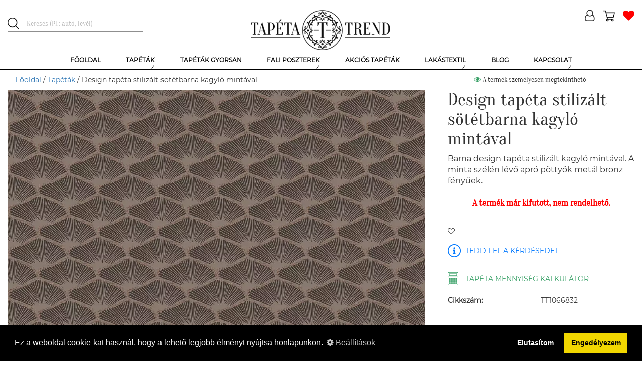

--- FILE ---
content_type: text/html; charset=UTF-8
request_url: https://tapetatrend.hu/design-tapeta-stilizalt-sotetbarna-kagylo-mintaval-p104601.html
body_size: 16225
content:
<!DOCTYPE html><html lang="hu-HU"><head><title>Design tapéta stilizált sötétbarna kagyló mintával | Tapéta Trend Tapétabolt</title><script>(function (w, d, s, l, i) {
w[l] = w[l] || [];
w[l].push({
'gtm.start':
new Date().getTime(), event: 'gtm.js'
});
var f = d.getElementsByTagName(s)[0],
j = d.createElement(s), dl = l != 'dataLayer' ? '&l=' + l : '';
j.async = true;
j.src =
'https://www.googletagmanager.com/gtm.js?id=' + i + dl;
f.parentNode.insertBefore(j, f);
})(window, document, 'script', 'dataLayer', 'GTM-NMHL87');</script><meta charset="UTF-8"><meta http-equiv="X-UA-Compatible" content="IE=edge"><meta name="viewport" content="width=device-width, initial-scale=1"><meta name="facebook-domain-verification" content="7va9fo91l4cm2djrkwx6aqq4wmyef2" /><script>
!function(f,b,e,v,n,t,s)
{n=f.fbq=function(){n.callMethod?
n.callMethod.apply(n,arguments):n.queue.push(arguments)};
if(!f._fbq)f._fbq=n;n.push=n;n.loaded=!0;n.version='2.0';
n.queue=[];t=b.createElement(e);t.async=!0;
t.src=v;s=b.getElementsByTagName(e)[0];
s.parentNode.insertBefore(t,s)}(window,document,'script',
'https://connect.facebook.net/en_US/fbevents.js');
fbq('init', '507119317157223');
fbq('track', 'PageView');
</script><noscript><img height="1" width="1"
src="https://www.facebook.com/tr?id=507119317157223&ev=PageView
&noscript=1"/></noscript><link rel="icon" type="image/png" href="/uploads/favicon/1/favicon.png"><meta name="p:domain_verify" content="GTM-NMHL87"/><meta name="csrf-param" content="_csrf-frontend"><meta name="csrf-token" content="-0QUkMkR_u53TPloPe2qcOz4ovzWQEab-dJNOXQftRKYDkP0u2WhuiE0nBpZg-M7rYr7mKx2IviN4RpjLl3qfg=="><meta name="DC.coverage" content="Hungary"><meta name="DC.description" content="Design tapéta stilizált sötétbarna kagyló mintával"><meta name="DC.format" content="text/html"><meta name="DC.identifier" content="https://tapetatrend.hu"><meta name="DC.publisher" content="Tapéta Trend"><meta name="DC.title" content="Design tapéta stilizált sötétbarna kagyló mintával | Tapéta Trend Tapétabolt"><meta name="DC.type" content="text"><meta name="apple-mobile-web-app-capable" content="yes"><meta name="apple-mobile-web-app-status-bar-style" content="#FFFFFF"><meta name="application-name" content="Tapéta Trend"><meta name="author" content="Tapéta Trend Bt."><meta name="copyright" content="Tapéta Trend Bt."><meta name="description" content="Design tapéta stilizált sötétbarna kagyló mintával"><meta name="geo.position" 0="latitude; longitude"><meta name="msapplication-TileColor" content="#FFFFFF"><meta name="msapplication-TileImage" content="/uploads/icons/1/ms-tileimage.jpg"><meta name="msapplication-square150x150logo" content="/uploads/icons/1/ms-logo.png"><meta name="msapplication-square310x310logo" content="/uploads/icons/1/ms-largelogo.png"><meta name="msapplication-square70x70logo" content="/uploads/icons/1/ms-tinylogo.png"><meta name="msapplication-wide310x150logo" content="/uploads/icons/1/ms-widelogo.png"><meta name="sitecode" content="hu-HU"><meta name="theme-color" content="#FFFFFF"><meta name="twitter:card" content="summary_large_image"><meta name="twitter:description" content="Design tapéta stilizált sötétbarna kagyló mintával"><meta name="twitter:image" content="/product-image/design-tapeta-stilizalt-sotetbarna-kagylo-mintaval-104601-125563.webp"><meta name="twitter:image:alt" content="Design tapéta stilizált sötétbarna kagyló mintával | Tapéta Trend Tapétabolt"><meta name="twitter:title" content="Design tapéta stilizált sötétbarna kagyló mintával | Tapéta Trend Tapétabolt"><meta property="og:description" content="Design tapéta stilizált sötétbarna kagyló mintával"><meta property="og:image" content="/product-image/design-tapeta-stilizalt-sotetbarna-kagylo-mintaval-104601-125563.webp"><meta property="og:image:alt" content="Design tapéta stilizált sötétbarna kagyló mintával | Tapéta Trend Tapétabolt"><meta property="og:image:secure_url" content="/product-image/design-tapeta-stilizalt-sotetbarna-kagylo-mintaval-104601-125563.webp"><meta property="og:locale" content='{"content":"hu-HU"}'><meta property="og:site_name" content='{"content":"Tapéta, poszter, fotótapéta online rendelés | Tapéta Trend Webáruház"}'><meta property="og:title" content="Design tapéta stilizált sötétbarna kagyló mintával | Tapéta Trend Tapétabolt"><meta property="og:type" content='{"content":"website"}'><meta property="og:url" content='{"content":"https:\/\/tapetatrend.hu"}'><link href="/uploads/icons/1/touch-icon-114x114.png" rel="apple-touch-icon" sizes="114x114"><link href="/uploads/icons/1/touch-icon-120x120.png" rel="apple-touch-icon" sizes="120x120"><link href="/uploads/icons/1/touch-icon-144x144.png" rel="apple-touch-icon" sizes="144x144"><link href="/uploads/icons/1/touch-icon-152x152.png" rel="apple-touch-icon" sizes="152x152"><link href="/uploads/icons/1/touch-icon-167x167.png" rel="apple-touch-icon" sizes="167x167"><link href="/uploads/icons/1/touch-icon-180x180.png" rel="apple-touch-icon" sizes="180x180"><link href="/uploads/icons/1/touch-icon-57x57.png" rel="apple-touch-icon" sizes="57x57"><link href="/uploads/icons/1/touch-icon-60x60.png" rel="apple-touch-icon" sizes="60x60"><link href="/uploads/icons/1/touch-icon-72x72.png" rel="apple-touch-icon" sizes="72x72"><link href="/uploads/icons/1/touch-icon-76x76.png" rel="apple-touch-icon" sizes="76x76"><link href="https://cdn.jsdelivr.net" rel="dns-prefetch"><link href="https://connect.facebook.net" rel="dns-prefetch"><link href="https://facebook.net" rel="dns-prefetch"><link href="https://fonts.gstatic.com" rel="dns-prefetch"><link href="https://netdna.bootstrapcdn.com" rel="dns-prefetch"><link href="https://tapetatrend.hu/design-tapeta-stilizalt-sotetbarna-kagylo-mintaval-p104601.html" rel="canonical"><link href="/assets/css-compress/bc0a79beca29cb3a1ce83461b3d89509.css?v=1764141173" rel="stylesheet" defer><style>.recommendation-1 .icon{background-image:url(/uploads/product-recommendation/egyszinu-tapeta-ajanlas-1.png)}@media (min-width: 1200px){.no-webp .sau-image-2,.non-webp .sau-image-2{background-image:url("/uploads/said-about-us/u-leila-2.jpg?370")}.webp .sau-image-2{background-image:url("/uploads/said-about-us/u-leila-2.webp?370")}}@media (max-width: 1199px){.no-webp .sau-image-2,.non-webp .sau-image-2{background-image:url("/uploads/said-about-us/u-leila-2.jpg?750")}.webp .sau-image-2{background-image:url("/uploads/said-about-us/u-leila-2.webp?750")}}@media (max-width: 950px){.no-webp .sau-image-2,.non-webp .sau-image-2{background-image:url("/uploads/said-about-us/u-leila-2.jpg?440")}.webp .sau-image-2{background-image:url("/uploads/said-about-us/u-leila-2.webp?440")}}@media (max-width: 767px){.no-webp .sau-image-2,.non-webp .sau-image-2{background-image:url("/uploads/said-about-us/u-leila-2.jpg?750")}.webp .sau-image-2{background-image:url("/uploads/said-about-us/u-leila-2.webp?750")}}@media (min-width: 1200px){.no-webp .sau-image-41,.non-webp .sau-image-41{background-image:url("/uploads/said-about-us/z-anita-41.jpg?370")}.webp .sau-image-41{background-image:url("/uploads/said-about-us/z-anita-41.webp?370")}}@media (max-width: 1199px){.no-webp .sau-image-41,.non-webp .sau-image-41{background-image:url("/uploads/said-about-us/z-anita-41.jpg?750")}.webp .sau-image-41{background-image:url("/uploads/said-about-us/z-anita-41.webp?750")}}@media (max-width: 950px){.no-webp .sau-image-41,.non-webp .sau-image-41{background-image:url("/uploads/said-about-us/z-anita-41.jpg?440")}.webp .sau-image-41{background-image:url("/uploads/said-about-us/z-anita-41.webp?440")}}@media (max-width: 767px){.no-webp .sau-image-41,.non-webp .sau-image-41{background-image:url("/uploads/said-about-us/z-anita-41.jpg?750")}.webp .sau-image-41{background-image:url("/uploads/said-about-us/z-anita-41.webp?750")}}@media (min-width: 1200px){.no-webp .sau-image-29,.non-webp .sau-image-29{background-image:url("/uploads/said-about-us/r-viktoria-29.jpg?370")}.webp .sau-image-29{background-image:url("/uploads/said-about-us/r-viktoria-29.webp?370")}}@media (max-width: 1199px){.no-webp .sau-image-29,.non-webp .sau-image-29{background-image:url("/uploads/said-about-us/r-viktoria-29.jpg?750")}.webp .sau-image-29{background-image:url("/uploads/said-about-us/r-viktoria-29.webp?750")}}@media (max-width: 950px){.no-webp .sau-image-29,.non-webp .sau-image-29{background-image:url("/uploads/said-about-us/r-viktoria-29.jpg?440")}.webp .sau-image-29{background-image:url("/uploads/said-about-us/r-viktoria-29.webp?440")}}@media (max-width: 767px){.no-webp .sau-image-29,.non-webp .sau-image-29{background-image:url("/uploads/said-about-us/r-viktoria-29.jpg?750")}.webp .sau-image-29{background-image:url("/uploads/said-about-us/r-viktoria-29.webp?750")}}@media (min-width: 1200px){.no-webp .sau-image-44,.non-webp .sau-image-44{background-image:url("/uploads/said-about-us/l-p-katalin-44.jpg?370")}.webp .sau-image-44{background-image:url("/uploads/said-about-us/l-p-katalin-44.webp?370")}}@media (max-width: 1199px){.no-webp .sau-image-44,.non-webp .sau-image-44{background-image:url("/uploads/said-about-us/l-p-katalin-44.jpg?750")}.webp .sau-image-44{background-image:url("/uploads/said-about-us/l-p-katalin-44.webp?750")}}@media (max-width: 950px){.no-webp .sau-image-44,.non-webp .sau-image-44{background-image:url("/uploads/said-about-us/l-p-katalin-44.jpg?440")}.webp .sau-image-44{background-image:url("/uploads/said-about-us/l-p-katalin-44.webp?440")}}@media (max-width: 767px){.no-webp .sau-image-44,.non-webp .sau-image-44{background-image:url("/uploads/said-about-us/l-p-katalin-44.jpg?750")}.webp .sau-image-44{background-image:url("/uploads/said-about-us/l-p-katalin-44.webp?750")}}@media (min-width: 1200px){.no-webp .sau-image-36,.non-webp .sau-image-36{background-image:url("/uploads/said-about-us/h-sara-36.jpg?370")}.webp .sau-image-36{background-image:url("/uploads/said-about-us/h-sara-36.webp?370")}}@media (max-width: 1199px){.no-webp .sau-image-36,.non-webp .sau-image-36{background-image:url("/uploads/said-about-us/h-sara-36.jpg?750")}.webp .sau-image-36{background-image:url("/uploads/said-about-us/h-sara-36.webp?750")}}@media (max-width: 950px){.no-webp .sau-image-36,.non-webp .sau-image-36{background-image:url("/uploads/said-about-us/h-sara-36.jpg?440")}.webp .sau-image-36{background-image:url("/uploads/said-about-us/h-sara-36.webp?440")}}@media (max-width: 767px){.no-webp .sau-image-36,.non-webp .sau-image-36{background-image:url("/uploads/said-about-us/h-sara-36.jpg?750")}.webp .sau-image-36{background-image:url("/uploads/said-about-us/h-sara-36.webp?750")}}@media (min-width: 1200px){.no-webp .sau-image-21,.non-webp .sau-image-21{background-image:url("/uploads/said-about-us/t-tunde-21.jpg?370")}.webp .sau-image-21{background-image:url("/uploads/said-about-us/t-tunde-21.webp?370")}}@media (max-width: 1199px){.no-webp .sau-image-21,.non-webp .sau-image-21{background-image:url("/uploads/said-about-us/t-tunde-21.jpg?750")}.webp .sau-image-21{background-image:url("/uploads/said-about-us/t-tunde-21.webp?750")}}@media (max-width: 950px){.no-webp .sau-image-21,.non-webp .sau-image-21{background-image:url("/uploads/said-about-us/t-tunde-21.jpg?440")}.webp .sau-image-21{background-image:url("/uploads/said-about-us/t-tunde-21.webp?440")}}@media (max-width: 767px){.no-webp .sau-image-21,.non-webp .sau-image-21{background-image:url("/uploads/said-about-us/t-tunde-21.jpg?750")}.webp .sau-image-21{background-image:url("/uploads/said-about-us/t-tunde-21.webp?750")}}@media (min-width: 1200px){.no-webp .sau-image-15,.non-webp .sau-image-15{background-image:url("/uploads/said-about-us/t-mariann-15.jpg?370")}.webp .sau-image-15{background-image:url("/uploads/said-about-us/t-mariann-15.webp?370")}}@media (max-width: 1199px){.no-webp .sau-image-15,.non-webp .sau-image-15{background-image:url("/uploads/said-about-us/t-mariann-15.jpg?750")}.webp .sau-image-15{background-image:url("/uploads/said-about-us/t-mariann-15.webp?750")}}@media (max-width: 950px){.no-webp .sau-image-15,.non-webp .sau-image-15{background-image:url("/uploads/said-about-us/t-mariann-15.jpg?440")}.webp .sau-image-15{background-image:url("/uploads/said-about-us/t-mariann-15.webp?440")}}@media (max-width: 767px){.no-webp .sau-image-15,.non-webp .sau-image-15{background-image:url("/uploads/said-about-us/t-mariann-15.jpg?750")}.webp .sau-image-15{background-image:url("/uploads/said-about-us/t-mariann-15.webp?750")}}@media (min-width: 1200px){.no-webp .sau-image-17,.non-webp .sau-image-17{background-image:url("/uploads/said-about-us/cs-andi-17.jpg?370")}.webp .sau-image-17{background-image:url("/uploads/said-about-us/cs-andi-17.webp?370")}}@media (max-width: 1199px){.no-webp .sau-image-17,.non-webp .sau-image-17{background-image:url("/uploads/said-about-us/cs-andi-17.jpg?750")}.webp .sau-image-17{background-image:url("/uploads/said-about-us/cs-andi-17.webp?750")}}@media (max-width: 950px){.no-webp .sau-image-17,.non-webp .sau-image-17{background-image:url("/uploads/said-about-us/cs-andi-17.jpg?440")}.webp .sau-image-17{background-image:url("/uploads/said-about-us/cs-andi-17.webp?440")}}@media (max-width: 767px){.no-webp .sau-image-17,.non-webp .sau-image-17{background-image:url("/uploads/said-about-us/cs-andi-17.jpg?750")}.webp .sau-image-17{background-image:url("/uploads/said-about-us/cs-andi-17.webp?750")}}@media (min-width: 1200px){.no-webp .sau-image-35,.non-webp .sau-image-35{background-image:url("/uploads/said-about-us/z-kriszta-35.jpg?370")}.webp .sau-image-35{background-image:url("/uploads/said-about-us/z-kriszta-35.webp?370")}}@media (max-width: 1199px){.no-webp .sau-image-35,.non-webp .sau-image-35{background-image:url("/uploads/said-about-us/z-kriszta-35.jpg?750")}.webp .sau-image-35{background-image:url("/uploads/said-about-us/z-kriszta-35.webp?750")}}@media (max-width: 950px){.no-webp .sau-image-35,.non-webp .sau-image-35{background-image:url("/uploads/said-about-us/z-kriszta-35.jpg?440")}.webp .sau-image-35{background-image:url("/uploads/said-about-us/z-kriszta-35.webp?440")}}@media (max-width: 767px){.no-webp .sau-image-35,.non-webp .sau-image-35{background-image:url("/uploads/said-about-us/z-kriszta-35.jpg?750")}.webp .sau-image-35{background-image:url("/uploads/said-about-us/z-kriszta-35.webp?750")}}@media (min-width: 1200px){.no-webp .sau-image-16,.non-webp .sau-image-16{background-image:url("/uploads/said-about-us/l-nikolett-16.jpg?370")}.webp .sau-image-16{background-image:url("/uploads/said-about-us/l-nikolett-16.webp?370")}}@media (max-width: 1199px){.no-webp .sau-image-16,.non-webp .sau-image-16{background-image:url("/uploads/said-about-us/l-nikolett-16.jpg?750")}.webp .sau-image-16{background-image:url("/uploads/said-about-us/l-nikolett-16.webp?750")}}@media (max-width: 950px){.no-webp .sau-image-16,.non-webp .sau-image-16{background-image:url("/uploads/said-about-us/l-nikolett-16.jpg?440")}.webp .sau-image-16{background-image:url("/uploads/said-about-us/l-nikolett-16.webp?440")}}@media (max-width: 767px){.no-webp .sau-image-16,.non-webp .sau-image-16{background-image:url("/uploads/said-about-us/l-nikolett-16.jpg?750")}.webp .sau-image-16{background-image:url("/uploads/said-about-us/l-nikolett-16.webp?750")}}@media (min-width: 1200px){.no-webp .sau-image-27,.non-webp .sau-image-27{background-image:url("/uploads/said-about-us/l-ilona-27.jpg?370")}.webp .sau-image-27{background-image:url("/uploads/said-about-us/l-ilona-27.webp?370")}}@media (max-width: 1199px){.no-webp .sau-image-27,.non-webp .sau-image-27{background-image:url("/uploads/said-about-us/l-ilona-27.jpg?750")}.webp .sau-image-27{background-image:url("/uploads/said-about-us/l-ilona-27.webp?750")}}@media (max-width: 950px){.no-webp .sau-image-27,.non-webp .sau-image-27{background-image:url("/uploads/said-about-us/l-ilona-27.jpg?440")}.webp .sau-image-27{background-image:url("/uploads/said-about-us/l-ilona-27.webp?440")}}@media (max-width: 767px){.no-webp .sau-image-27,.non-webp .sau-image-27{background-image:url("/uploads/said-about-us/l-ilona-27.jpg?750")}.webp .sau-image-27{background-image:url("/uploads/said-about-us/l-ilona-27.webp?750")}}@media (min-width: 1200px){.no-webp .sau-image-31,.non-webp .sau-image-31{background-image:url("/uploads/said-about-us/s-andrea-31.jpg?370")}.webp .sau-image-31{background-image:url("/uploads/said-about-us/s-andrea-31.webp?370")}}@media (max-width: 1199px){.no-webp .sau-image-31,.non-webp .sau-image-31{background-image:url("/uploads/said-about-us/s-andrea-31.jpg?750")}.webp .sau-image-31{background-image:url("/uploads/said-about-us/s-andrea-31.webp?750")}}@media (max-width: 950px){.no-webp .sau-image-31,.non-webp .sau-image-31{background-image:url("/uploads/said-about-us/s-andrea-31.jpg?440")}.webp .sau-image-31{background-image:url("/uploads/said-about-us/s-andrea-31.webp?440")}}@media (max-width: 767px){.no-webp .sau-image-31,.non-webp .sau-image-31{background-image:url("/uploads/said-about-us/s-andrea-31.jpg?750")}.webp .sau-image-31{background-image:url("/uploads/said-about-us/s-andrea-31.webp?750")}}@media (min-width: 1200px){.no-webp .sau-image-28,.non-webp .sau-image-28{background-image:url("/uploads/said-about-us/n-brigitta-28.jpg?370")}.webp .sau-image-28{background-image:url("/uploads/said-about-us/n-brigitta-28.webp?370")}}@media (max-width: 1199px){.no-webp .sau-image-28,.non-webp .sau-image-28{background-image:url("/uploads/said-about-us/n-brigitta-28.jpg?750")}.webp .sau-image-28{background-image:url("/uploads/said-about-us/n-brigitta-28.webp?750")}}@media (max-width: 950px){.no-webp .sau-image-28,.non-webp .sau-image-28{background-image:url("/uploads/said-about-us/n-brigitta-28.jpg?440")}.webp .sau-image-28{background-image:url("/uploads/said-about-us/n-brigitta-28.webp?440")}}@media (max-width: 767px){.no-webp .sau-image-28,.non-webp .sau-image-28{background-image:url("/uploads/said-about-us/n-brigitta-28.jpg?750")}.webp .sau-image-28{background-image:url("/uploads/said-about-us/n-brigitta-28.webp?750")}}@media (min-width: 1200px){.no-webp .sau-image-34,.non-webp .sau-image-34{background-image:url("/uploads/said-about-us/k-laura-34.jpg?370")}.webp .sau-image-34{background-image:url("/uploads/said-about-us/k-laura-34.webp?370")}}@media (max-width: 1199px){.no-webp .sau-image-34,.non-webp .sau-image-34{background-image:url("/uploads/said-about-us/k-laura-34.jpg?750")}.webp .sau-image-34{background-image:url("/uploads/said-about-us/k-laura-34.webp?750")}}@media (max-width: 950px){.no-webp .sau-image-34,.non-webp .sau-image-34{background-image:url("/uploads/said-about-us/k-laura-34.jpg?440")}.webp .sau-image-34{background-image:url("/uploads/said-about-us/k-laura-34.webp?440")}}@media (max-width: 767px){.no-webp .sau-image-34,.non-webp .sau-image-34{background-image:url("/uploads/said-about-us/k-laura-34.jpg?750")}.webp .sau-image-34{background-image:url("/uploads/said-about-us/k-laura-34.webp?750")}}@media (min-width: 1200px){.no-webp .sau-image-38,.non-webp .sau-image-38{background-image:url("/uploads/said-about-us/e-reka-38.jpg?370")}.webp .sau-image-38{background-image:url("/uploads/said-about-us/e-reka-38.webp?370")}}@media (max-width: 1199px){.no-webp .sau-image-38,.non-webp .sau-image-38{background-image:url("/uploads/said-about-us/e-reka-38.jpg?750")}.webp .sau-image-38{background-image:url("/uploads/said-about-us/e-reka-38.webp?750")}}@media (max-width: 950px){.no-webp .sau-image-38,.non-webp .sau-image-38{background-image:url("/uploads/said-about-us/e-reka-38.jpg?440")}.webp .sau-image-38{background-image:url("/uploads/said-about-us/e-reka-38.webp?440")}}@media (max-width: 767px){.no-webp .sau-image-38,.non-webp .sau-image-38{background-image:url("/uploads/said-about-us/e-reka-38.jpg?750")}.webp .sau-image-38{background-image:url("/uploads/said-about-us/e-reka-38.webp?750")}}@media (min-width: 1200px){.no-webp .sau-image-30,.non-webp .sau-image-30{background-image:url("/uploads/said-about-us/h-anita-30.jpg?370")}.webp .sau-image-30{background-image:url("/uploads/said-about-us/h-anita-30.webp?370")}}@media (max-width: 1199px){.no-webp .sau-image-30,.non-webp .sau-image-30{background-image:url("/uploads/said-about-us/h-anita-30.jpg?750")}.webp .sau-image-30{background-image:url("/uploads/said-about-us/h-anita-30.webp?750")}}@media (max-width: 950px){.no-webp .sau-image-30,.non-webp .sau-image-30{background-image:url("/uploads/said-about-us/h-anita-30.jpg?440")}.webp .sau-image-30{background-image:url("/uploads/said-about-us/h-anita-30.webp?440")}}@media (max-width: 767px){.no-webp .sau-image-30,.non-webp .sau-image-30{background-image:url("/uploads/said-about-us/h-anita-30.jpg?750")}.webp .sau-image-30{background-image:url("/uploads/said-about-us/h-anita-30.webp?750")}}.webp .logo{background-image:url("/uploads/logo/tapeta-trend-1.webp")}.non-webp .logo,.no-webp .logo{background-image:url("/uploads/logo/tapeta-trend-1.png")}.no-webp .menu-item-2,.non-webp .menu-item-2{background-image:url("/uploads/menu/tapetak-2.jpg")}.webp .menu-item-2{background-image:url("/uploads/menu/tapetak-2.jpg")}.no-webp .menu-item-3,.non-webp .menu-item-3{background-image:url("/uploads/menu/gyerek-tapetak-3.jpg")}.webp .menu-item-3{background-image:url("/uploads/menu/gyerek-tapetak-3.jpg")}.no-webp .menu-item-4,.non-webp .menu-item-4{background-image:url("/uploads/menu/luxus-tapetak-4.jpg")}.webp .menu-item-4{background-image:url("/uploads/menu/luxus-tapetak-4.jpg")}.no-webp .menu-item-5,.non-webp .menu-item-5{background-image:url("/uploads/menu/szallodai-tapetak-5.jpg")}.webp .menu-item-5{background-image:url("/uploads/menu/szallodai-tapetak-5.jpg")}.no-webp .menu-item-10,.non-webp .menu-item-10{background-image:url("/uploads/menu/bordurok-10.jpg")}.webp .menu-item-10{background-image:url("/uploads/menu/bordurok-10.jpg")}.no-webp .menu-item-6,.non-webp .menu-item-6{background-image:url("/uploads/menu/ragasztok.png")}.webp .menu-item-6{background-image:url("/uploads/menu/ragasztok.png")}.no-webp .menu-item-8,.non-webp .menu-item-8{background-image:url("/uploads/menu/fali-poszterek.png")}.webp .menu-item-8{background-image:url("/uploads/menu/fali-poszterek.png")}.no-webp .menu-item-9,.non-webp .menu-item-9{background-image:url("/uploads/menu/gyerek-poszterek.png")}.webp .menu-item-9{background-image:url("/uploads/menu/gyerek-poszterek.png")}.no-webp .menu-item-34,.non-webp .menu-item-34{background-image:url("/uploads/menu/egyedi-fali-poszter-keszites-34.jpg")}.webp .menu-item-34{background-image:url("/uploads/menu/egyedi-fali-poszter-keszites-34.jpg")}.no-webp .menu-item-259,.non-webp .menu-item-259{background-image:url("/uploads/menu/sotetito-fuggonyok-259.jpg")}.webp .menu-item-259{background-image:url("/uploads/menu/sotetito-fuggonyok-259.jpg")}.no-webp .menu-item-260,.non-webp .menu-item-260{background-image:url("/uploads/menu/fenyatereszto-fuggonyok-260.jpg")}.webp .menu-item-260{background-image:url("/uploads/menu/fenyatereszto-fuggonyok-260.jpg")}.desktop-menu > ul > li .submenu ul .submenu-item.menu-item-260 .submenu-title span{line-height:25px}</style><script>(function(i,s,o,g,r,a,m){i['GoogleAnalyticsObject']=r;i[r]=i[r]||function(){(i[r].q=i[r].q||[]).push(arguments)},i[r].l=1*new Date();a=s.createElement(o),m=s.getElementsByTagName(o)[0];a.async=1;a.src=g;m.parentNode.insertBefore(a,m)})(window,document,'script','https://www.google-analytics.com/analytics.js','ga');ga('create','G-PJMQTT7R6Z','auto');ga('send','pageview');
var store={"id":1,"name":"Tapéta Trend","description":"","free_delivery_limit_gross":50000,"contact_email":"info@tapetatrend.hu","contact_phone":"+36 20 319 7799","contact_postal_code":"1173","contact_city":"Budapest","contact_street_name":"Pesti","contact_street_type":"út","contact_house_number":"318.","contact_street_extra":"","logo":"tapeta-trend-1.png","logo_webp":"tapeta-trend-1.webp","shopping_type":"NORMAL","enable_register":1,"enable_login":1,"facebook_login_client_id":"1036534373213641","google_login_client_id":"250573733599-ak4iti9f1uq5dbbju9k80uu8ao6ov1nm.apps.googleusercontent.com","show_category_tree_in_search":0,"product_page_highlights":1,"satisfaction_stamp_visible":1,"product_ask_question":"ALWAYS","search_placeholder":"Keresés (Pl.: autó, levél)","is_popup_cart":1,"enable_newsletter_subscribe":1,"checkout_method":"MULTI_STEP","is_sitemap_enabled":1};
var openingHourOverrides=[];
var openingHour=["Zárva","10:00-18:00","10:00-18:00","10:00-18:00","10:00-18:00","10:00-18:00","09:00-13:00"];</script> <script type="application/ld+json">
{"@context":"https:\/\/schema.org\/","@type":"Product","additionalProperty":[{"@context":"https:\/\/schema.org\/","@type":"PropertyValue","name":"Sz\u00e9less\u00e9g","value":"53","unitCode":null},{"@context":"https:\/\/schema.org\/","@type":"PropertyValue","name":"Hossz\u00fas\u00e1g","value":"1000","unitCode":null},{"@context":"https:\/\/schema.org\/","@type":"PropertyValue","name":"Mintailleszt\u00e9s","value":"64","unitCode":null},{"@context":"https:\/\/schema.org\/","@type":"PropertyValue","name":"Tap\u00e9ta mint\u00e1zat","value":"Geometrikus","unitCode":null},{"@context":"https:\/\/schema.org\/","@type":"PropertyValue","name":"Anyag","value":"Vlies","unitCode":null},{"@context":"https:\/\/schema.org\/","@type":"PropertyValue","name":"Sz\u00edn","value":"Barna","unitCode":null},{"@context":"https:\/\/schema.org\/","@type":"PropertyValue","name":"St\u00edlus","value":"Modern","unitCode":null},{"@context":"https:\/\/schema.org\/","@type":"PropertyValue","name":"St\u00edlus","value":"Vintage","unitCode":null},{"@context":"https:\/\/schema.org\/","@type":"PropertyValue","name":"Helyis\u00e9g","value":"Nappali","unitCode":null},{"@context":"https:\/\/schema.org\/","@type":"PropertyValue","name":"Helyis\u00e9g","value":"H\u00e1l\u00f3szoba","unitCode":null},{"@context":"https:\/\/schema.org\/","@type":"PropertyValue","name":"Helyis\u00e9g","value":"Konyha","unitCode":null},{"@context":"https:\/\/schema.org\/","@type":"PropertyValue","name":"Helyis\u00e9g","value":"\u00c9tkez\u0151","unitCode":null},{"@context":"https:\/\/schema.org\/","@type":"PropertyValue","name":"Helyis\u00e9g","value":"El\u0151szoba","unitCode":null},{"@context":"https:\/\/schema.org\/","@type":"PropertyValue","name":"Helyis\u00e9g","value":"Egy\u00e9b","unitCode":null},{"@context":"https:\/\/schema.org\/","@type":"PropertyValue","name":"T\u00edpus","value":"Norm\u00e1l","unitCode":null}],"brand":{"@type":"Brand","name":"Breeze"},"category":"Tap\u00e9t\u00e1k","width":"53 cm","height":"1000 cm","description":"Design tap\u00e9ta stiliz\u00e1lt s\u00f6t\u00e9tbarna kagyl\u00f3 mint\u00e1val","image":["\/product-image\/design-tapeta-stilizalt-sotetbarna-kagylo-mintaval-104601-125563.webp","\/product-image\/design-tapeta-stilizalt-sotetbarna-kagylo-mintaval-104601-125562.webp"],"itemCondition":{"@type":"OfferItemCondition","supersededBy":"https:\/\/schema.org\/NewCondition"},"manufacturer":{"@context":"https:\/\/schema.org\/","@type":"Organization","name":"Decoprint","review":null},"mpn":"BR24023","name":"Design tap\u00e9ta stiliz\u00e1lt s\u00f6t\u00e9tbarna kagyl\u00f3 mint\u00e1val","offers":{"@type":"Offer","category":"Tap\u00e9t\u00e1k","url":"https:\/\/tapetatrend.hu\/design-tapeta-stilizalt-sotetbarna-kagylo-mintaval-p104601.html","availability":"https:\/\/schema.org\/OnlineOnly","itemCondition":"https:\/\/schema.org\/NewCondition","priceCurrency":"HUF","priceValidUntil":"2026-01-23","price":23990},"productID":"BR24023","review":null,"sku":"TT1066832"} </script><script type="application/ld+json">
{"@context":"https:\/\/schema.org\/","@type":"FAQPage","mainEntity":[{"@type":"Question","name":"Milyen tap\u00e9t\u00e1k a vlies tap\u00e9t\u00e1k?","acceptedAnswer":{"@type":"Answer","text":"N\u00f6v\u00e9nyi rost alap\u00fa vagy gyapj\u00farostos tap\u00e9ta. Legfontosabb el\u0151nyei: rugalmas, p\u00e1ra\u00e1tereszt\u0151, illetve k\u00f6nnyen felhelyezhet\u0151. M\u00e9rettart\u00f3 k\u00e9pess\u00e9g\u00e9nek k\u00f6sz\u00f6nhet\u0151en falburkol\u00e1s k\u00f6zben leszedhet\u0151 \u00e9s visszahelyezhet\u0151. Ha esetleg \u00e9vek m\u00falva, pedig megunn\u00e1nk a tap\u00e9t\u00e1t, akkor sz\u00e1razon, marad\u00e9k n\u00e9lk\u00fcl elt\u00e1vol\u00edthat\u00f3, egyszer\u0171en leh\u00fazhat\u00f3 a falr\u00f3l."}},{"@type":"Question","name":"Mi\u00e9rt j\u00f3 a vinyl tap\u00e9ta?","acceptedAnswer":{"@type":"Answer","text":"A vinyl tap\u00e9t\u00e1k fel\u00fclet\u00e9nek alapanyaga m\u0171anyag. El\u0151nyei: moshat\u00f3, tiszt\u00edthat\u00f3, ez\u00e9rt k\u00fcl\u00f6n\u00f6sen alkalmas konyh\u00e1k, f\u00fcrd\u0151szob\u00e1k \u00e9s el\u0151szob\u00e1k tap\u00e9t\u00e1z\u00e1s\u00e1ra, ahol a tap\u00e9t\u00e1k a legnagyobb ig\u00e9nybev\u00e9telnek vannak kit\u00e9ve.\r\n"}},{"@type":"Question","name":"Van lehet\u0151s\u00e9gem egyedi fali poszter k\u00e9sz\u00edt\u00e9s\u00e9re?","acceptedAnswer":{"@type":"Answer","text":"Igen van r\u00e1 lehet\u0151s\u00e9ged. A legfontosabb, hogy a k\u00e9p min\u0151s\u00e9ge legal\u00e1bb 300dpi \u00e9s 10mpx k\u00f6r\u00fcl legyen. A gy\u00e1rt\u00e1shoz sz\u00fcks\u00e9ges id\u0151 2 h\u00e9t szokott lenni. Ha egyedei fali posztert szeretn\u00e9l k\u00e9rlek vedd fel vel\u00fcnk a kapcsolatot."}}]} </script><script type="application/ld+json">
{"@context":"https:\/\/schema.org\/","@type":"BreadcrumbList","itemListElement":[{"@type":"ListItem","position":1,"name":"F\u0151oldal","item":"https:\/\/tapetatrend.hu\/"},{"@type":"ListItem","position":2,"name":"Tap\u00e9t\u00e1k","item":"https:\/\/tapetatrend.hu\/tapetak-c18.html"}]} </script></head><body class="template-tapeta "><noscript><iframe class="google-iframe"
src="https://www.googletagmanager.com/ns.html?id=GTM-NMHL87"
height="0" width="0"></iframe></noscript><div class="col-xs-12"><div class="header-bar"><div class="mini-action-holder"><div class="user-menu mini-holder hidden-xs hidden-sm"><button class="dropdown-toggle" type="button" id="dropdownMenu1" data-toggle="dropdown"
aria-haspopup="true" aria-expanded="true"><i class="profile-icon fa fa-user-o"></i> </button><ul class="dropdown-menu" aria-labelledby="dropdownMenu1"><li><a href="/bejelentkezes.html" rel="nofollow">Bejelentkezés</a></li><li><a href="/regisztracio.html" rel="nofollow">Regisztráció</a></li></ul></div><div class="user-menu mini-holder hidden visible-xs visible-sm"><a href="/profilom.html" rel="nofollow"><i class="profile-icon fa fa-user-o"></i> </a></div><div class="mini-holder cart-holder cart-open-button "
data-role="modal-remote"
data-url="/kosar.html"><div class="mini-cart"><div class="cart-subtotal"><span>0 Ft</span></div><div class="cart-itemcount"><span>0 db</span></div></div></div><div class="mini-holder wishlist-holder"><a href="/kivansaglista.html" rel="nofollow"><button type="button" class="wishlist-button active" title="Kívánságlistám" data-product-ids='[25012,10614,10776,10547,10466]'><i class="fa fa-heart"></i></button></a> </div></div><div class="mobile-menu-button hidden-md hidden-lg"><i class="fa fa-bars"></i></div><div class="search-icon"><div class="search-magnifier"></div><div class="search-holder"><div class="search-box"><form id="w6" action="/kereses.html" method="GET"> <input class="upper-search-text form-control" name="text"
placeholder="Keresés (Pl.: autó, levél)"
onfocus="this.placeholder = '';"
onblur="this.placeholder = 'Keresés (Pl.: autó, levél)';"
value=""><input class="upper-submit" type="submit"></form> </div></div></div><a class="logo" href="/"></a></div></div><div id="navbar" class="col-xs-12 navbar-nav"><div class="mobile-menu-button hidden-md hidden-lg"><i class="fa fa-bars"></i></div><div class="mobile-menu hidden"><div class=" has-submenu submenu-item menu-item menu-item-1"><a class="submenu-title" href="/tapetak-c18.html" title="Tapéták"><span>Tapéták<i class="icon-arrow fa fa-chevron-up"></i></span></a> <div class="submenu level-1"><ul><div class=" submenu-item menu-item menu-item-2"><a class="submenu-title" href="/tapetak-c18.html?tipus[48]=normal" title="Tapéták"><span>Tapéták</span></a></div> <div class=" submenu-item menu-item menu-item-3"><a class="submenu-title" href="/gyerek-tapetak-ec17.html" title="Gyerek tapéták"><span>Gyerek tapéták</span></a></div> <div class=" submenu-item menu-item menu-item-4"><a class="submenu-title" href="/luxus-tapetak-ec29.html" title="Luxus tapéták"><span>Luxus tapéták</span></a></div> <div class=" submenu-item menu-item menu-item-5"><a class="submenu-title" href="/szalloda-hotel-tapetak-ec46.html" title="Szállodai tapéták"><span>Szállodai tapéták</span></a></div> <div class=" submenu-item menu-item menu-item-10"><a class="submenu-title" href="/bordurok-c20.html" title="Bordűrök"><span>Bordűrök</span></a></div> <div class=" submenu-item menu-item menu-item-6"><a class="submenu-title" href="/ragasztok-c23.html" title="Ragasztók"><span>Ragasztók</span></a></div> </ul></div></div> <div class=" submenu-item menu-item menu-item-257"><a class="submenu-title" href="/tapetak-gyorsan-ec1424.html" title="Tapéták gyorsan"><span>Tapéták gyorsan</span></a></div> <div class=" has-submenu submenu-item menu-item menu-item-7"><a class="submenu-title" href="/fali-poszterek-c19.html" title="Fali poszterek"><span>Fali poszterek<i class="icon-arrow fa fa-chevron-up"></i></span></a> <div class="submenu level-1"><ul><div class=" submenu-item menu-item menu-item-8"><a class="submenu-title" href="/fali-poszterek-c19.html?tipus[48]=normal" title="Fali poszterek"><span>Fali poszterek</span></a></div> <div class=" submenu-item menu-item menu-item-9"><a class="submenu-title" href="/fali-poszterek-gyerekszobaba-ec19.html" title="Gyerek poszterek"><span>Gyerek poszterek</span></a></div> <div class="multi-line submenu-item menu-item menu-item-34"><a class="submenu-title" href="/egyedi-fali-poszter-keszites.html" title="Egyedi fotótapéta készítés"><span>Egyedi fotótapéta készítés</span></a></div> </ul></div></div> <div class=" submenu-item menu-item menu-item-14"><a class="submenu-title" href="/akcios-termekek.html" title="Akciós tapéták"><span>Akciós tapéták</span></a></div> <div class=" has-submenu submenu-item menu-item menu-item-258"><a class="submenu-title" title="Lakástextil"><span>Lakástextil<i class="icon-arrow fa fa-chevron-up"></i></span></a> <div class="submenu level-1"><ul><div class=" submenu-item menu-item menu-item-259"><a class="submenu-title" href="/sotetito-fuggonyok-ec1426.html" title="Sötétítő függönyök"><span>Sötétítő függönyök</span></a></div> <div class=" submenu-item menu-item menu-item-260"><a class="submenu-title" href="/fenyatereszto-fuggonyok-ec1427.html" title="Fényáteresztő függönyök"><span>Fényáteresztő függönyök</span></a></div> </ul></div></div> <div class=" submenu-item menu-item menu-item-15"><a class="submenu-title" href="/blog.html" title="Blog"><span>Blog</span></a></div> <div class=" submenu-item menu-item menu-item-36"><a class="submenu-title" href="/bejelentkezes.html" title="Bejelentkezés" rel="nofollow"><span>Bejelentkezés</span></a></div> <div class=" has-submenu normal-submenu submenu-item menu-item menu-item-16"><a class="submenu-title" href="/kapcsolat.html" title="Kapcsolat"><span>Kapcsolat<i class="icon-arrow fa fa-chevron-up"></i></span></a> <div class="submenu level-1"><ul><div class=" submenu-item menu-item menu-item-17"><a class="submenu-title" href="/kapcsolat.html" title="Kapcsolat felvétel"><span>Kapcsolat felvétel</span></a></div> <div class=" submenu-item menu-item menu-item-18"><a class="submenu-title" href="/lakberendezoknek.html" title="Lakberendezőknek"><span>Lakberendezőknek</span></a></div> <div class=" submenu-item menu-item menu-item-19"><a class="submenu-title" href="/rolunk.html" title="Cégünkről"><span>Cégünkről</span></a></div> <div class=" submenu-item menu-item menu-item-20"><a class="submenu-title" href="/szallitas-fizetes.html" title="Szállítás / Fizetés"><span>Szállítás / Fizetés</span></a></div> </ul></div></div> <div class=" submenu-item menu-item menu-item-37"><a class="submenu-title" href="/regisztracio.html" title="Regisztráció" rel="nofollow"><span>Regisztráció</span></a></div> </div><div class="mini-action-holder"><div class="user-menu mini-holder hidden-xs"><button class="dropdown-toggle" type="button" id="dropdownMenu1" data-toggle="dropdown"
aria-haspopup="true" aria-expanded="true"><i class="profile-icon fa fa-user-o"></i> </button><ul class="dropdown-menu" aria-labelledby="dropdownMenu1"><li><a href="/bejelentkezes.html" rel="nofollow">Bejelentkezés</a></li><li><a href="/regisztracio.html" rel="nofollow">Regisztráció</a></li></ul></div><div class="user-menu mini-holder hidden visible-xs"><a href="/profilom.html" rel="nofollow"><i class="profile-icon fa fa-user-o"></i> </a></div><div class="mini-holder cart-holder cart-open-button" data-role="modal-remote"
data-url="/kosar.html"><div class="mini-cart"><div class="cart-subtotal"><span>0 Ft</span></div><div class="cart-itemcount"><span>0 db</span></div></div></div><div class="mini-holder wishlist-holder"><a href="/kivansaglista.html" rel="nofollow"><button type="button" class="wishlist-button active" title="Kívánságlistám" data-product-ids='[25012,10614,10776,10547,10466]'><i class="fa fa-heart"></i></button></a> </div></div><div class="search-icon"><div class="search-magnifier"></div><div class="search-holder"><div class="search-box"><form id="w7" action="/kereses.html" method="GET"> <input class="upper-search-text form-control" name="text"
placeholder="Keresés (Pl.: autó, levél)"
onfocus="this.placeholder = '';"
onblur="this.placeholder = 'Keresés (Pl.: autó, levél)';"
value=""><input class="upper-submit" type="submit"></form> </div></div></div><div class="container hidden-xs hidden-sm"><div class="desktop-menu"><ul> <li class=" submenu-item menu-item menu-item-22"><a class="submenu-title" href="/" title="Főoldal"><span>Főoldal</span></a></li> <li class=" has-submenu submenu-item menu-item menu-item-1"><a class="submenu-title" href="/tapetak-c18.html" title="Tapéták"><span>Tapéták</span></a> <div class="submenu level-1"><ul><li class=" submenu-item menu-item menu-item-2"><a class="submenu-title" href="/tapetak-c18.html?tipus[48]=normal" title="Tapéták"><span>Tapéták</span></a></li> <li class=" submenu-item menu-item menu-item-3"><a class="submenu-title" href="/gyerek-tapetak-ec17.html" title="Gyerek tapéták"><span>Gyerek tapéták</span></a></li> <li class=" submenu-item menu-item menu-item-4"><a class="submenu-title" href="/luxus-tapetak-ec29.html" title="Luxus tapéták"><span>Luxus tapéták</span></a></li> <li class=" submenu-item menu-item menu-item-5"><a class="submenu-title" href="/szalloda-hotel-tapetak-ec46.html" title="Szállodai tapéták"><span>Szállodai tapéták</span></a></li> <li class=" submenu-item menu-item menu-item-10"><a class="submenu-title" href="/bordurok-c20.html" title="Bordűrök"><span>Bordűrök</span></a></li> <li class=" submenu-item menu-item menu-item-6"><a class="submenu-title" href="/ragasztok-c23.html" title="Ragasztók"><span>Ragasztók</span></a></li> </ul></div></li> <li class=" submenu-item menu-item menu-item-257"><a class="submenu-title" href="/tapetak-gyorsan-ec1424.html" title="Tapéták gyorsan"><span>Tapéták gyorsan</span></a></li> <li class=" has-submenu submenu-item menu-item menu-item-7"><a class="submenu-title" href="/fali-poszterek-c19.html" title="Fali poszterek"><span>Fali poszterek</span></a> <div class="submenu level-1"><ul><li class=" submenu-item menu-item menu-item-8"><a class="submenu-title" href="/fali-poszterek-c19.html?tipus[48]=normal" title="Fali poszterek"><span>Fali poszterek</span></a></li> <li class=" submenu-item menu-item menu-item-9"><a class="submenu-title" href="/fali-poszterek-gyerekszobaba-ec19.html" title="Gyerek poszterek"><span>Gyerek poszterek</span></a></li> <li class="multi-line submenu-item menu-item menu-item-34"><a class="submenu-title" href="/egyedi-fali-poszter-keszites.html" title="Egyedi fotótapéta készítés"><span>Egyedi fotótapéta készítés</span></a></li> </ul></div></li> <li class=" submenu-item menu-item menu-item-14"><a class="submenu-title" href="/akcios-termekek.html" title="Akciós tapéták"><span>Akciós tapéták</span></a></li> <li class=" has-submenu submenu-item menu-item menu-item-258"><a class="submenu-title" title="Lakástextil"><span>Lakástextil</span></a> <div class="submenu level-1"><ul><li class=" submenu-item menu-item menu-item-259"><a class="submenu-title" href="/sotetito-fuggonyok-ec1426.html" title="Sötétítő függönyök"><span>Sötétítő függönyök</span></a></li> <li class=" submenu-item menu-item menu-item-260"><a class="submenu-title" href="/fenyatereszto-fuggonyok-ec1427.html" title="Fényáteresztő függönyök"><span>Fényáteresztő függönyök</span></a></li> </ul></div></li> <li class=" submenu-item menu-item menu-item-15"><a class="submenu-title" href="/blog.html" title="Blog"><span>Blog</span></a></li> <li class=" has-submenu normal-submenu submenu-item menu-item menu-item-16"><a class="submenu-title" href="/kapcsolat.html" title="Kapcsolat"><span>Kapcsolat</span></a> <div class="submenu level-1"><ul><li class=" submenu-item menu-item menu-item-17"><a class="submenu-title" href="/kapcsolat.html" title="Kapcsolat felvétel"><span>Kapcsolat felvétel</span></a></li> <li class=" submenu-item menu-item menu-item-18"><a class="submenu-title" href="/lakberendezoknek.html" title="Lakberendezőknek"><span>Lakberendezőknek</span></a></li> <li class=" submenu-item menu-item menu-item-19"><a class="submenu-title" href="/rolunk.html" title="Cégünkről"><span>Cégünkről</span></a></li> <li class=" submenu-item menu-item menu-item-20"><a class="submenu-title" href="/szallitas-fizetes.html" title="Szállítás / Fizetés"><span>Szállítás / Fizetés</span></a></li> </ul></div></li> </ul> </div> </div><a class="logo" href="/"></a></div><div id="content"><div id="product-view-container" class="main-site col-xs-12 product"><div class="product-highlight"><div class="col-xs-12 col-md-8 breadcrumbs"><a href="/">Főoldal</a> / <a href="/tapetak-c18.html">Tapéták</a> / Design tapéta stilizált sötétbarna kagyló mintával </div><div class="col-xs-12 col-md-4 in-person"><i class="fa fa-eye"></i> A termék személyesen megtekinthető
</div></div><div class="product-upper"><div class="col-md-8 col-xs-12"><div class="main-product-image"><div class="img-container"><picture id="product-main-image"><source type="image/webp"
srcset="/product-image/design-tapeta-stilizalt-sotetbarna-kagylo-mintaval-104601-125563-thumb420.webp"
media="(max-width: 480px)"><source type="image/webp"
srcset="/product-image/design-tapeta-stilizalt-sotetbarna-kagylo-mintaval-104601-125563-thumb910.webp"
media="(max-width: 970px)"><source type="image/webp"
srcset="/product-image/design-tapeta-stilizalt-sotetbarna-kagylo-mintaval-104601-125563-thumb755.webp"
media="(min-width: 971px)"><source type="image/jpeg"
srcset="/product-image/design-tapeta-stilizalt-sotetbarna-kagylo-mintaval-104601-125563-thumb420.jpg"
media="(max-width: 480px)"><source type="image/jpeg"
srcset="/product-image/design-tapeta-stilizalt-sotetbarna-kagylo-mintaval-104601-125563-thumb910.jpg"
media="(max-width: 970px)"><source type="image/jpeg"
srcset="/product-image/design-tapeta-stilizalt-sotetbarna-kagylo-mintaval-104601-125563-thumb755.jpg"
media="(min-width: 971px)"><img src="/product-image/design-tapeta-stilizalt-sotetbarna-kagylo-mintaval-104601-125563-thumb755.jpg"
data-large-src="/product-image/design-tapeta-stilizalt-sotetbarna-kagylo-mintaval-104601-125563.jpg"
alt="Design tapéta stilizált sötétbarna kagyló mintával" style="cursor: inherit;"></picture><div class="product-image-zoomer-box hidden"></div></div><div class="product-image-zoomer hidden"></div><div class="video-player"><div class="play-button"></div><video class="video"
src=""
muted><p>
A böngésződ nem támogatja a videó lejátszást.
Ezen a <a class="video-alternative-link" href="">linken megtekintheted</a> a videót.
</p></video><div class="controls"><div class="progress"><canvas class="buffer-canvas"></canvas><div class="progress__filled"></div></div><button class="controls__button toggleButton" title="Toggle Play">
►
</button></div></div></div><div class="product-image-thumbs"><div class="thumb-holder active" data-index="0"><picture class="product-image-thumb" data-index=""><source type="image/webp"
srcset="/product-image/design-tapeta-stilizalt-sotetbarna-kagylo-mintaval-104601-125563-thumb.webp"><source type="image/jpeg"
srcset="/product-image/design-tapeta-stilizalt-sotetbarna-kagylo-mintaval-104601-125563-thumb.jpg"><img src="/product-image/design-tapeta-stilizalt-sotetbarna-kagylo-mintaval-104601-125563-thumb.jpg"
alt="Design tapéta stilizált sötétbarna kagyló mintával"></picture></div><div class="thumb-holder " data-index="1"><picture class="product-image-thumb" data-index=""><source type="image/webp"
srcset="/product-image/design-tapeta-stilizalt-sotetbarna-kagylo-mintaval-104601-125562-thumb.webp"><source type="image/jpeg"
srcset="/product-image/design-tapeta-stilizalt-sotetbarna-kagylo-mintaval-104601-125562-thumb.jpg"><img src="/product-image/design-tapeta-stilizalt-sotetbarna-kagylo-mintaval-104601-125562-thumb.jpg"
alt="Design tapéta stilizált sötétbarna kagyló mintával"></picture></div></div></div><div class="col-md-4 col-xs-12"><div class="product-details"><h1 class="product-name">
Design tapéta stilizált sötétbarna kagyló mintával </h1><div class="product-description col-xs-12 p-0"><p>Barna design tap&eacute;ta stiliz&aacute;lt kagyl&oacute; mint&aacute;val. A minta sz&eacute;l&eacute;n l&eacute;vő apr&oacute; p&ouml;tty&ouml;k met&aacute;l bronz f&eacute;nyűek.</p></div><div class="no-cart-button width-full pull-left text-center bold removed">
A termék már kifutott, nem rendelhető.</div><button
type="button"
class="wishlist-button "
title="Kívánságlistához adom"
data-url="/kivansaglistahoz-adas.html"
data-request-method="POST"
data-post="{&quot;id&quot;:104601}"
data-product-id="104601"><i class="fa fa-heart-o"></i></button><div class="ask-a-question"
data-url="/design-tapeta-stilizalt-sotetbarna-kagylo-mintaval-p104601-tedd-fel-a-kerdesed.html">
Tedd fel a kérdésedet
</div><div class="wallpaper-calculator">Tapéta mennyiség kalkulátor</div><br><table class="product-attributes"><tr><th>
Cikkszám:
</th><td>TT1066832</td></tr><tr><th>&nbsp;</th><td>&nbsp;</td></tr><tr class="attribute-width"
data-value="53 cm"
data-attribute-id="61"><th>Szélesség:</th><td class="attribute-61-value">53 cm</td></tr><tr class="attribute-length"
data-value="1000 cm"
data-attribute-id="62"><th>Hosszúság:</th><td class="attribute-62-value">1000 cm</td></tr><tr class="attribute-material"
data-value="Vlies"
data-attribute-id="25"><th>Anyag:</th><td class="attribute-25-value">Vlies</td></tr><tr class="attribute-color"
data-value="&lt;a href=&quot;/barack-barna-szinu-tapetak-ec122.html&quot;&gt;Barna&lt;/a&gt;"
data-attribute-id="26"><th>Szín:</th><td class="attribute-26-value"><a href="/barack-barna-szinu-tapetak-ec122.html">Barna</a></td></tr><tr class="attribute-rapport"
data-value="64 cm"
data-attribute-id="66"><th>Mintaillesztés:</th><td class="attribute-66-value">64 cm</td></tr><tr class="attribute-tipus"
data-value="Normál"
data-attribute-id="48"><th>Típus:</th><td class="attribute-48-value">Normál</td></tr><tr class="attribute-pattern"
data-value="&lt;a href=&quot;/geometrikus-mintas-tapetak-ec14.html&quot;&gt;Geometrikus&lt;/a&gt;"
data-attribute-id="28"><th>Tapéta mintázat:</th><td class="attribute-28-value"><a href="/geometrikus-mintas-tapetak-ec14.html">Geometrikus</a></td></tr><tr class="attribute-stilus"
data-value="Modern, Vintage"
data-attribute-id="27"><th>Stílus:</th><td class="attribute-27-value">Modern, Vintage</td></tr><tr class="attribute-helyiseg"
data-value="Egyéb, Konyha, Étkező, Nappali, Előszoba, Hálószoba"
data-attribute-id="33"><th>Helyiség:</th><td class="attribute-33-value">Egyéb, Konyha, Étkező, Nappali, Előszoba, Hálószoba</td></tr><tr><th>Szállítási idő:</th><td><span class="unknown-stock"
style="color:#3aa168;font-weight:bold;">
15-20 munkanap </span></td></tr></table><div class="text-success text-center bold col-xs-12 free-delivery-limit"><i class="fa fa-truck"></i> 50 000 Ft felett INGYENES házhozszállítás a GLS-el </div><div class="recommended-products col-xs-12 m-t-10"><div class="recommendation-buttons"><button class="btn get-product-recommendation recommendation-1"
type="button"
data-url="/design-tapeta-stilizalt-sotetbarna-kagylo-mintaval-p104601-termek-ajanlas.html?recommendation_id=1"><span class="icon"></span><span class="text">
Kérj egyszínű tapéta ajánlást </span></button></div></div></div></div></div><div class="col-xs-12 b-b-1 m-b-30"></div><h2 class="pull-left width-full">
Hasonló Tapéták </h2><div class="featured-products width-full pull-left"><div id="product_card_6971bc176c551" class="product-card product-card-150186 product" data-page="a" data-product-id="150186" data-sku="TT1112417" data-name="Dekor tapéta halszálka mintával" data-google-list-name="Hasonló termékek" data-category="Tapéták" data-position="0" data-price="23990"><a class="product-card-link"
href="https://tapetatrend.hu/dekor-tapeta-halszalka-mintaval-p150186.html"><div class="badge-wrapper"></div><div class="product-image-holder product-images-3"
data-images="[{&quot;thumbUrlJpg&quot;:&quot;/product-image/dekor-tapeta-halszalka-mintaval-150186-188795-thumb470.jpg&quot;,&quot;thumbUrlWebp&quot;:&quot;/product-image/dekor-tapeta-halszalka-mintaval-150186-188795-thumb470.webp&quot;},{&quot;thumbUrlJpg&quot;:&quot;/product-image/dekor-tapeta-halszalka-mintaval-150186-188794-thumb470.jpg&quot;,&quot;thumbUrlWebp&quot;:&quot;/product-image/dekor-tapeta-halszalka-mintaval-150186-188794-thumb470.webp&quot;},{&quot;thumbUrlJpg&quot;:&quot;/product-image/dekor-tapeta-halszalka-mintaval-150186-188793-thumb470.jpg&quot;,&quot;thumbUrlWebp&quot;:&quot;/product-image/dekor-tapeta-halszalka-mintaval-150186-188793-thumb470.webp&quot;}]"
><div class="blurred-img"
style="--background: url('/product-image/dekor-tapeta-halszalka-mintaval-150186-188795-thumb470.jpg')"><picture class="image-slide"><source type="image/webp" srcset="/product-image/dekor-tapeta-halszalka-mintaval-150186-188795-thumb470.webp"><source type="image/jpeg" srcset="/product-image/dekor-tapeta-halszalka-mintaval-150186-188795-thumb470.jpg"><img src="/product-image/dekor-tapeta-halszalka-mintaval-150186-188795-thumb470.jpg" alt="Dekor tapéta halszálka mintával" loading="lazy"></picture></div><div class="product-image-slide-dots hidden-xs hidden-sm hidden-md"><div class="product-image-slide-dot active"
data-index="0"></div><div class="product-image-slide-dot "
data-index="1"></div><div class="product-image-slide-dot "
data-index="2"></div></div><div class="prev-product-image product-image-action hidden-xs hidden-sm hidden-md"></div><div class="next-product-image product-image-action hidden-xs hidden-sm hidden-md"></div></div><div class="product-line"></div><div class="product-name">
Dekor tapéta halszálka mintával </div><div class="price-title">ÁR:</div><div class="product-price-box" data-price="23990"><div class="product-price">
23 990 Ft </div><div class="product-discount-price">&nbsp;</div></div></a><button type="button" id="w0" class="wishlist-button" title="Kívánságlistához adom" data-url="/kivansaglistahoz-adas.html" data-request-method="POST" data-post='{"id":150186}' data-product-id="150186"><i class="fa fa-heart-o fa-2x"></i></button><div class="product-vertical-line"></div><div class="add-to-cart-holder"><button type="button" class="add-to-cart" title="Kosárba teszem" data-role="modal-remote" data-url="/cart/cart/add-item" data-request-method="POST" data-post='{"id":150186}' data-product-id="150186" data-price="23990"></button> </div><div class="product-variant-images"></div></div> <div id="product_card_6971bc176d489" class="product-card product-card-150130 product" data-page="a" data-product-id="150130" data-sku="TT1112361" data-name="Mosható design tapéta kör és négyzet mintával antracit és mogyoró színben" data-google-list-name="Hasonló termékek" data-category="Tapéták" data-position="1" data-price="30490"><a class="product-card-link"
href="https://tapetatrend.hu/moshato-design-tapeta-kor-es-negyzet-mintaval-antracit-es-mogyoro-szinben-p150130.html"><div class="badge-wrapper"></div><div class="product-image-holder product-images-3"
data-images="[{&quot;thumbUrlJpg&quot;:&quot;/product-image/moshato-design-tapeta-kor-es-negyzet-mintaval-antracit-es-mogyoro-szinben-150130-188660-thumb470.jpg&quot;,&quot;thumbUrlWebp&quot;:&quot;/product-image/moshato-design-tapeta-kor-es-negyzet-mintaval-antracit-es-mogyoro-szinben-150130-188660-thumb470.webp&quot;},{&quot;thumbUrlJpg&quot;:&quot;/product-image/moshato-design-tapeta-kor-es-negyzet-mintaval-antracit-es-mogyoro-szinben-150130-188661-thumb470.jpg&quot;,&quot;thumbUrlWebp&quot;:&quot;/product-image/moshato-design-tapeta-kor-es-negyzet-mintaval-antracit-es-mogyoro-szinben-150130-188661-thumb470.webp&quot;},{&quot;thumbUrlJpg&quot;:&quot;/product-image/moshato-design-tapeta-kor-es-negyzet-mintaval-antracit-es-mogyoro-szinben-150130-188662-thumb470.jpg&quot;,&quot;thumbUrlWebp&quot;:&quot;/product-image/moshato-design-tapeta-kor-es-negyzet-mintaval-antracit-es-mogyoro-szinben-150130-188662-thumb470.webp&quot;}]"
><div class="blurred-img"
style="--background: url('/product-image/moshato-design-tapeta-kor-es-negyzet-mintaval-antracit-es-mogyoro-szinben-150130-188660-thumb470.jpg')"><picture class="image-slide"><source type="image/webp" srcset="/product-image/moshato-design-tapeta-kor-es-negyzet-mintaval-antracit-es-mogyoro-szinben-150130-188660-thumb470.webp"><source type="image/jpeg" srcset="/product-image/moshato-design-tapeta-kor-es-negyzet-mintaval-antracit-es-mogyoro-szinben-150130-188660-thumb470.jpg"><img src="/product-image/moshato-design-tapeta-kor-es-negyzet-mintaval-antracit-es-mogyoro-szinben-150130-188660-thumb470.jpg" alt="Mosható design tapéta kör és négyzet mintával antracit és mogyoró színben" loading="lazy"></picture></div><div class="product-image-slide-dots hidden-xs hidden-sm hidden-md"><div class="product-image-slide-dot active"
data-index="0"></div><div class="product-image-slide-dot "
data-index="1"></div><div class="product-image-slide-dot "
data-index="2"></div></div><div class="prev-product-image product-image-action hidden-xs hidden-sm hidden-md"></div><div class="next-product-image product-image-action hidden-xs hidden-sm hidden-md"></div></div><div class="product-line"></div><div class="product-name">
Mosható design tapéta kör és négyzet mintával antracit és mogyoró színben </div><div class="price-title">ÁR:</div><div class="product-price-box" data-price="30490"><div class="product-price">
30 490 Ft </div><div class="product-discount-price">&nbsp;</div></div></a><button type="button" id="w1" class="wishlist-button" title="Kívánságlistához adom" data-url="/kivansaglistahoz-adas.html" data-request-method="POST" data-post='{"id":150130}' data-product-id="150130"><i class="fa fa-heart-o fa-2x"></i></button><div class="product-vertical-line"></div><div class="add-to-cart-holder"><button type="button" class="add-to-cart" title="Kosárba teszem" data-role="modal-remote" data-url="/cart/cart/add-item" data-request-method="POST" data-post='{"id":150130}' data-product-id="150130" data-price="30490"></button> </div><div class="product-variant-images"><a class="product-variant-image" href="https://tapetatrend.hu/moshato-design-tapeta-kor-es-negyzet-mintaval-zold-szinben-p150128.html"
title="Mosható design tapéta kör és négyzet mintával zöld színben"><img
alt="Mosható design tapéta kör és négyzet mintával zöld színben"
src="/product-image/moshato-design-tapeta-kor-es-negyzet-mintaval-zold-szinben-150128-188654-thumb.jpg"></a><a class="product-variant-image" href="https://tapetatrend.hu/moshato-design-tapeta-kor-es-negyzet-mintaval-turkizkek-szinben-p150129.html"
title="Mosható design tapéta kör és négyzet mintával türkizkék színben"><img
alt="Mosható design tapéta kör és négyzet mintával türkizkék színben"
src="/product-image/moshato-design-tapeta-kor-es-negyzet-mintaval-turkizkek-szinben-150129-188657-thumb.jpg"></a></div></div> <div id="product_card_6971bc176ee5c" class="product-card product-card-149588 product" data-page="a" data-product-id="149588" data-sku="TT1111819" data-name="Dekor tapéta taupe színű geometrikus mintával" data-google-list-name="Hasonló termékek" data-category="Tapéták" data-position="2" data-price="13990"><a class="product-card-link"
href="https://tapetatrend.hu/dekor-tapeta-taupe-szinu-geometrikus-mintaval-p149588.html"><div class="badge-wrapper"><div class="catalog-is-in-stock-badge"><div>&nbsp;</div></div></div><div class="product-image-holder product-images-3"
data-images="[{&quot;thumbUrlJpg&quot;:&quot;/product-image/dekor-tapeta-taupe-szinu-geometrikus-mintaval-149588-187259-thumb470.jpg&quot;,&quot;thumbUrlWebp&quot;:&quot;/product-image/dekor-tapeta-taupe-szinu-geometrikus-mintaval-149588-187259-thumb470.webp&quot;},{&quot;thumbUrlJpg&quot;:&quot;/product-image/dekor-tapeta-taupe-szinu-geometrikus-mintaval-149588-187258-thumb470.jpg&quot;,&quot;thumbUrlWebp&quot;:&quot;/product-image/dekor-tapeta-taupe-szinu-geometrikus-mintaval-149588-187258-thumb470.webp&quot;},{&quot;thumbUrlJpg&quot;:&quot;/product-image/dekor-tapeta-taupe-szinu-geometrikus-mintaval-149588-187257-thumb470.jpg&quot;,&quot;thumbUrlWebp&quot;:&quot;/product-image/dekor-tapeta-taupe-szinu-geometrikus-mintaval-149588-187257-thumb470.webp&quot;}]"
><div class="blurred-img"
style="--background: url('/product-image/dekor-tapeta-taupe-szinu-geometrikus-mintaval-149588-187259-thumb470.jpg')"><picture class="image-slide"><source type="image/webp" srcset="/product-image/dekor-tapeta-taupe-szinu-geometrikus-mintaval-149588-187259-thumb470.webp"><source type="image/jpeg" srcset="/product-image/dekor-tapeta-taupe-szinu-geometrikus-mintaval-149588-187259-thumb470.jpg"><img src="/product-image/dekor-tapeta-taupe-szinu-geometrikus-mintaval-149588-187259-thumb470.jpg" alt="Dekor tapéta taupe színű geometrikus mintával" loading="lazy"></picture></div><div class="product-image-slide-dots hidden-xs hidden-sm hidden-md"><div class="product-image-slide-dot active"
data-index="0"></div><div class="product-image-slide-dot "
data-index="1"></div><div class="product-image-slide-dot "
data-index="2"></div></div><div class="prev-product-image product-image-action hidden-xs hidden-sm hidden-md"></div><div class="next-product-image product-image-action hidden-xs hidden-sm hidden-md"></div></div><div class="product-line"></div><div class="product-name">
Dekor tapéta taupe színű geometrikus mintával </div><div class="price-title">ÁR:</div><div class="product-price-box" data-price="13990"><div class="product-price">
13 990 Ft </div><div class="product-discount-price">&nbsp;</div></div></a><button type="button" id="w2" class="wishlist-button" title="Kívánságlistához adom" data-url="/kivansaglistahoz-adas.html" data-request-method="POST" data-post='{"id":149588}' data-product-id="149588"><i class="fa fa-heart-o fa-2x"></i></button><div class="product-vertical-line"></div><div class="add-to-cart-holder"><button type="button" class="add-to-cart" title="Kosárba teszem" data-role="modal-remote" data-url="/cart/cart/add-item" data-request-method="POST" data-post='{"id":149588}' data-product-id="149588" data-price="13990"></button> </div><div class="product-variant-images"><a class="product-variant-image" href="https://tapetatrend.hu/bezs-dekor-tapeta-geometrikus-mintaval-vinyl-moshato-p149599.html"
title="Bézs dekor tapéta geometrikus mintával vinyl mosható"><img
alt="Bézs dekor tapéta geometrikus mintával vinyl mosható"
src="/product-image/bezs-dekor-tapeta-geometrikus-mintaval-vinyl-moshato-149599-187298-thumb.jpg"></a><a class="product-variant-image" href="https://tapetatrend.hu/dekor-tapeta-geometriai-mintaval-barnas-szinben-p149607.html"
title="Dekor tapéta geometriai mintával barnás színben"><img
alt="Dekor tapéta geometriai mintával barnás színben"
src="/product-image/dekor-tapeta-geometriai-mintaval-barnas-szinben-149607-187318-thumb.jpg"></a><a class="product-variant-image" href="https://tapetatrend.hu/szurke-dekor-tapeta-geometriai-mintaval-textil-strukturaval-p149627.html"
title="Szürke dekor tapéta geometriai mintával textil struktúrával"><img
alt="Szürke dekor tapéta geometriai mintával textil struktúrával"
src="/product-image/szurke-dekor-tapeta-geometriai-mintaval-textil-strukturaval-149627-187376-thumb.jpg"></a></div></div> <div id="product_card_6971bc176fc44" class="product-card product-card-148072 product" data-page="a" data-product-id="148072" data-sku="TT1110303" data-name="Mézszínű 3D hatású legyező mintás angol design tapéta" data-google-list-name="Hasonló termékek" data-category="Tapéták" data-position="3" data-price="45490"><a class="product-card-link"
href="https://tapetatrend.hu/mezszinu-3d-hatasu-legyezo-mintas-angol-design-tapeta-p148072.html"><div class="badge-wrapper"><div class="catalog-is-in-stock-badge"><div>&nbsp;</div></div></div><div class="product-image-holder product-images-3"
data-images="[{&quot;thumbUrlJpg&quot;:&quot;/product-image/mezszinu-3d-hatasu-legyezo-mintas-angol-design-tapeta-148072-186172-thumb470.jpg&quot;,&quot;thumbUrlWebp&quot;:&quot;/product-image/mezszinu-3d-hatasu-legyezo-mintas-angol-design-tapeta-148072-186172-thumb470.webp&quot;},{&quot;thumbUrlJpg&quot;:&quot;/product-image/mezszinu-3d-hatasu-legyezo-mintas-angol-design-tapeta-148072-186173-thumb470.jpg&quot;,&quot;thumbUrlWebp&quot;:&quot;/product-image/mezszinu-3d-hatasu-legyezo-mintas-angol-design-tapeta-148072-186173-thumb470.webp&quot;},{&quot;thumbUrlJpg&quot;:&quot;/product-image/mezszinu-3d-hatasu-legyezo-mintas-angol-design-tapeta-148072-186174-thumb470.jpg&quot;,&quot;thumbUrlWebp&quot;:&quot;/product-image/mezszinu-3d-hatasu-legyezo-mintas-angol-design-tapeta-148072-186174-thumb470.webp&quot;}]"
><div class="blurred-img"
style="--background: url('/product-image/mezszinu-3d-hatasu-legyezo-mintas-angol-design-tapeta-148072-186172-thumb470.jpg')"><picture class="image-slide"><source type="image/webp" srcset="/product-image/mezszinu-3d-hatasu-legyezo-mintas-angol-design-tapeta-148072-186172-thumb470.webp"><source type="image/jpeg" srcset="/product-image/mezszinu-3d-hatasu-legyezo-mintas-angol-design-tapeta-148072-186172-thumb470.jpg"><img src="/product-image/mezszinu-3d-hatasu-legyezo-mintas-angol-design-tapeta-148072-186172-thumb470.jpg" alt="Mézszínű 3D hatású legyező mintás angol design tapéta" loading="lazy"></picture></div><div class="product-image-slide-dots hidden-xs hidden-sm hidden-md"><div class="product-image-slide-dot active"
data-index="0"></div><div class="product-image-slide-dot "
data-index="1"></div><div class="product-image-slide-dot "
data-index="2"></div></div><div class="prev-product-image product-image-action hidden-xs hidden-sm hidden-md"></div><div class="next-product-image product-image-action hidden-xs hidden-sm hidden-md"></div></div><div class="product-line"></div><div class="product-name">
Mézszínű 3D hatású legyező mintás angol design tapéta </div><div class="price-title">ÁR:</div><div class="product-price-box" data-price="45490"><div class="product-price">
45 490 Ft </div><div class="product-discount-price">&nbsp;</div></div></a><button type="button" id="w3" class="wishlist-button" title="Kívánságlistához adom" data-url="/kivansaglistahoz-adas.html" data-request-method="POST" data-post='{"id":148072}' data-product-id="148072"><i class="fa fa-heart-o fa-2x"></i></button><div class="product-vertical-line"></div><div class="add-to-cart-holder"><button type="button" class="add-to-cart" title="Kosárba teszem" data-role="modal-remote" data-url="/cart/cart/add-item" data-request-method="POST" data-post='{"id":148072}' data-product-id="148072" data-price="45490"></button> </div><div class="product-variant-images"></div></div> <div id="product_card_6971bc17705cc" class="product-card product-card-147575 product" data-page="a" data-product-id="147575" data-sku="TT1109806" data-name="Olasz design tapéta absztrakt mintával sötétbarna színben" data-google-list-name="Hasonló termékek" data-category="Tapéták" data-position="4" data-price="32990"><a class="product-card-link"
href="https://tapetatrend.hu/olasz-design-tapeta-absztrakt-mintaval-sotetbarna-szinben-p147575.html"><div class="badge-wrapper"><div class="catalog-is-in-stock-badge"><div>&nbsp;</div></div></div><div class="product-image-holder product-images-2"
data-images="[{&quot;thumbUrlJpg&quot;:&quot;/product-image/olasz-design-tapeta-absztrakt-mintaval-sotetbarna-szinben-147575-185431-thumb470.jpg&quot;,&quot;thumbUrlWebp&quot;:&quot;/product-image/olasz-design-tapeta-absztrakt-mintaval-sotetbarna-szinben-147575-185431-thumb470.webp&quot;},{&quot;thumbUrlJpg&quot;:&quot;/product-image/olasz-design-tapeta-absztrakt-mintaval-sotetbarna-szinben-147575-185432-thumb470.jpg&quot;,&quot;thumbUrlWebp&quot;:&quot;/product-image/olasz-design-tapeta-absztrakt-mintaval-sotetbarna-szinben-147575-185432-thumb470.webp&quot;}]"
><div class="blurred-img"
style="--background: url('/product-image/olasz-design-tapeta-absztrakt-mintaval-sotetbarna-szinben-147575-185431-thumb470.jpg')"><picture class="image-slide"><source type="image/webp" srcset="/product-image/olasz-design-tapeta-absztrakt-mintaval-sotetbarna-szinben-147575-185431-thumb470.webp"><source type="image/jpeg" srcset="/product-image/olasz-design-tapeta-absztrakt-mintaval-sotetbarna-szinben-147575-185431-thumb470.jpg"><img src="/product-image/olasz-design-tapeta-absztrakt-mintaval-sotetbarna-szinben-147575-185431-thumb470.jpg" alt="Olasz design tapéta absztrakt mintával sötétbarna színben" loading="lazy"></picture></div><div class="product-image-slide-dots hidden-xs hidden-sm hidden-md"><div class="product-image-slide-dot active"
data-index="0"></div><div class="product-image-slide-dot "
data-index="1"></div></div><div class="prev-product-image product-image-action hidden-xs hidden-sm hidden-md"></div><div class="next-product-image product-image-action hidden-xs hidden-sm hidden-md"></div></div><div class="product-line"></div><div class="product-name">
Olasz design tapéta absztrakt mintával sötétbarna színben </div><div class="price-title">ÁR:</div><div class="product-price-box" data-price="32990"><div class="product-price">
32 990 Ft </div><div class="product-discount-price">&nbsp;</div></div></a><button type="button" id="w4" class="wishlist-button" title="Kívánságlistához adom" data-url="/kivansaglistahoz-adas.html" data-request-method="POST" data-post='{"id":147575}' data-product-id="147575"><i class="fa fa-heart-o fa-2x"></i></button><div class="product-vertical-line"></div><div class="add-to-cart-holder"><button type="button" class="add-to-cart" title="Kosárba teszem" data-role="modal-remote" data-url="/cart/cart/add-item" data-request-method="POST" data-post='{"id":147575}' data-product-id="147575" data-price="32990"></button> </div><div class="product-variant-images"><a class="product-variant-image" href="https://tapetatrend.hu/olasz-design-tapeta-absztrakt-mintaval-tortfeher-szinben-p147568.html"
title="Olasz design tapéta absztrakt mintával törtfehér színben"><img
alt="Olasz design tapéta absztrakt mintával törtfehér színben"
src="/product-image/olasz-design-tapeta-absztrakt-mintaval-tortfeher-szinben-147568-185417-thumb.jpg"></a><a class="product-variant-image" href="https://tapetatrend.hu/olasz-design-tapeta-absztrakt-mintaval-vanilia-szinben-p147569.html"
title="Olasz design tapéta absztrakt mintával vanilia színben"><img
alt="Olasz design tapéta absztrakt mintával vanilia színben"
src="/product-image/olasz-design-tapeta-absztrakt-mintaval-vanilia-szinben-147569-185419-thumb.jpg"></a><a class="product-variant-image" href="https://tapetatrend.hu/olasz-design-tapeta-absztrakt-mintaval-vilagosbarna-szinben-p147570.html"
title="Olasz design tapéta absztrakt mintával világosbarna színben"><img
alt="Olasz design tapéta absztrakt mintával világosbarna színben"
src="/product-image/olasz-design-tapeta-absztrakt-mintaval-vilagosbarna-szinben-147570-185421-thumb.jpg"></a><a class="product-variant-image" href="https://tapetatrend.hu/olasz-design-tapeta-absztrakt-mintaval-barna-szinben-p147571.html"
title="Olasz design tapéta absztrakt mintával barna színben"><img
alt="Olasz design tapéta absztrakt mintával barna színben"
src="/product-image/olasz-design-tapeta-absztrakt-mintaval-barna-szinben-147571-185423-thumb.jpg"></a><a class="product-variant-image" href="https://tapetatrend.hu/olasz-design-tapeta-absztrakt-mintaval-zold-szinben-p147572.html"
title="Olasz design tapéta absztrakt mintával zöld színben"><img
alt="Olasz design tapéta absztrakt mintával zöld színben"
src="/product-image/olasz-design-tapeta-absztrakt-mintaval-zold-szinben-147572-185425-thumb.jpg"></a><a class="product-variant-image" href="https://tapetatrend.hu/olasz-design-tapeta-absztrakt-mintaval-szurkesfeher-szinben-p147573.html"
title="Olasz design tapéta absztrakt mintával szürkésfehér színben"><img
alt="Olasz design tapéta absztrakt mintával szürkésfehér színben"
src="/product-image/olasz-design-tapeta-absztrakt-mintaval-szurkesfeher-szinben-147573-185427-thumb.jpg"></a><a class="product-variant-image" href="https://tapetatrend.hu/olasz-design-tapeta-absztrakt-mintaval-sotetkek-szinben-p147574.html"
title="Olasz design tapéta absztrakt mintával sötétkék színben"><img
alt="Olasz design tapéta absztrakt mintával sötétkék színben"
src="/product-image/olasz-design-tapeta-absztrakt-mintaval-sotetkek-szinben-147574-185429-thumb.jpg"></a></div></div> <div id="product_card_6971bc17717d5" class="product-card product-card-147566 product" data-page="a" data-product-id="147566" data-sku="TT1109797" data-name="Olasz design tapéta absztrakt mintával barna színben" data-google-list-name="Hasonló termékek" data-category="Tapéták" data-position="5" data-price="32990"><a class="product-card-link"
href="https://tapetatrend.hu/olasz-design-tapeta-absztrakt-mintaval-barna-szinben-p147566.html"><div class="badge-wrapper"><div class="catalog-is-in-stock-badge"><div>&nbsp;</div></div></div><div class="product-image-holder product-images-2"
data-images="[{&quot;thumbUrlJpg&quot;:&quot;/product-image/olasz-design-tapeta-absztrakt-mintaval-barna-szinben-147566-185413-thumb470.jpg&quot;,&quot;thumbUrlWebp&quot;:&quot;/product-image/olasz-design-tapeta-absztrakt-mintaval-barna-szinben-147566-185413-thumb470.webp&quot;},{&quot;thumbUrlJpg&quot;:&quot;/product-image/olasz-design-tapeta-absztrakt-mintaval-barna-szinben-147566-185414-thumb470.jpg&quot;,&quot;thumbUrlWebp&quot;:&quot;/product-image/olasz-design-tapeta-absztrakt-mintaval-barna-szinben-147566-185414-thumb470.webp&quot;}]"
><div class="blurred-img"
style="--background: url('/product-image/olasz-design-tapeta-absztrakt-mintaval-barna-szinben-147566-185413-thumb470.jpg')"><picture class="image-slide"><source type="image/webp" srcset="/product-image/olasz-design-tapeta-absztrakt-mintaval-barna-szinben-147566-185413-thumb470.webp"><source type="image/jpeg" srcset="/product-image/olasz-design-tapeta-absztrakt-mintaval-barna-szinben-147566-185413-thumb470.jpg"><img src="/product-image/olasz-design-tapeta-absztrakt-mintaval-barna-szinben-147566-185413-thumb470.jpg" alt="Olasz design tapéta absztrakt mintával barna színben" loading="lazy"></picture></div><div class="product-image-slide-dots hidden-xs hidden-sm hidden-md"><div class="product-image-slide-dot active"
data-index="0"></div><div class="product-image-slide-dot "
data-index="1"></div></div><div class="prev-product-image product-image-action hidden-xs hidden-sm hidden-md"></div><div class="next-product-image product-image-action hidden-xs hidden-sm hidden-md"></div></div><div class="product-line"></div><div class="product-name">
Olasz design tapéta absztrakt mintával barna színben </div><div class="price-title">ÁR:</div><div class="product-price-box" data-price="32990"><div class="product-price">
32 990 Ft </div><div class="product-discount-price">&nbsp;</div></div></a><button type="button" id="w5" class="wishlist-button" title="Kívánságlistához adom" data-url="/kivansaglistahoz-adas.html" data-request-method="POST" data-post='{"id":147566}' data-product-id="147566"><i class="fa fa-heart-o fa-2x"></i></button><div class="product-vertical-line"></div><div class="add-to-cart-holder"><button type="button" class="add-to-cart" title="Kosárba teszem" data-role="modal-remote" data-url="/cart/cart/add-item" data-request-method="POST" data-post='{"id":147566}' data-product-id="147566" data-price="32990"></button> </div><div class="product-variant-images"><a class="product-variant-image" href="https://tapetatrend.hu/olasz-design-tapeta-absztrakt-mintaval-melegszurke-szinben-p147561.html"
title="Olasz design tapéta absztrakt mintával melegszürke színben"><img
alt="Olasz design tapéta absztrakt mintával melegszürke színben"
src="/product-image/olasz-design-tapeta-absztrakt-mintaval-melegszurke-szinben-147561-185403-thumb.jpg"></a><a class="product-variant-image" href="https://tapetatrend.hu/olasz-design-tapeta-absztrakt-mintaval-sarga-szinben-p147562.html"
title="Olasz design tapéta absztrakt mintával sárga színben"><img
alt="Olasz design tapéta absztrakt mintával sárga színben"
src="/product-image/olasz-design-tapeta-absztrakt-mintaval-sarga-szinben-147562-185405-thumb.jpg"></a><a class="product-variant-image" href="https://tapetatrend.hu/olasz-design-tapeta-absztrakt-mintaval-beige-szinben-p147563.html"
title="Olasz design tapéta absztrakt mintával beige színben"><img
alt="Olasz design tapéta absztrakt mintával beige színben"
src="/product-image/olasz-design-tapeta-absztrakt-mintaval-beige-szinben-147563-185407-thumb.jpg"></a><a class="product-variant-image" href="https://tapetatrend.hu/olasz-design-tapeta-absztrakt-mintaval-terrakotta-szinben-p147564.html"
title="Olasz design tapéta absztrakt mintával terrakotta színben"><img
alt="Olasz design tapéta absztrakt mintával terrakotta színben"
src="/product-image/olasz-design-tapeta-absztrakt-mintaval-terrakotta-szinben-147564-185409-thumb.jpg"></a><a class="product-variant-image" href="https://tapetatrend.hu/olasz-design-tapeta-absztrakt-mintaval-vilagoszold-szinben-p147565.html"
title="Olasz design tapéta absztrakt mintával világoszöld színben"><img
alt="Olasz design tapéta absztrakt mintával világoszöld színben"
src="/product-image/olasz-design-tapeta-absztrakt-mintaval-vilagoszold-szinben-147565-185411-thumb.jpg"></a><a class="product-variant-image" href="https://tapetatrend.hu/olasz-design-tapeta-absztrakt-mintaval-sotetbarna-szinben-p147567.html"
title="Olasz design tapéta absztrakt mintával sötétbarna színben"><img
alt="Olasz design tapéta absztrakt mintával sötétbarna színben"
src="/product-image/olasz-design-tapeta-absztrakt-mintaval-sotetbarna-szinben-147567-185415-thumb.jpg"></a></div></div> </div><div class="col-xs-12 hidden-md hidden-lg hidden-xl"></div><div id="calculator" class="hidden"><div class="calculator"><label for="inner-height">Szoba belmagassága:</label><input class="form-control inner-height" placeholder="cm"><br><label for="wall-length">Tapétázandó fal(ak) szélessége:</label><input class="form-control wall-length" placeholder="cm"><br><div class="calculator-result"></div><div class="cart-btn-holder hidden"></div><div class="calculator-info"><span class="info-star">*</span> Ez a számológép csak hozzávetőleges ajánlást ad. Azt tanácsoljuk,
hogy a tapéta megrendelése előtt mindig
konzultáljon lakberendezőjével, mivel nem vállalunk felelősséget a megrendelt tapéta helytelen
mennyiségéért.
</div></div></div><div class="ti-reviews col-xs-12"><script defer async src='https://cdn.trustindex.io/loader.js?1f7fb0e28d0e157cb85657439b7'></script> </div><div class="showroom col-xs-12"><div class="showroom-image"><div class="title">Showroom</div><picture><source type="image/webp" srcset="/product-image/design-tapeta-stilizalt-sotetbarna-kagylo-mintaval-104601-125562.webp"><source type="image/jpeg" srcset="/product-image/design-tapeta-stilizalt-sotetbarna-kagylo-mintaval-104601-125562.jpg"><img src="/product-image/design-tapeta-stilizalt-sotetbarna-kagylo-mintaval-104601-125562.jpg" alt="Design tapéta stilizált sötétbarna kagyló mintával"></picture></div><div class="showroom-actions"><div class="next-showroom-image showroom-image-action"></div><div class="prev-showroom-image showroom-image-action"></div></div></div><div class="product-additional-line col-xs-12"><div class="product-secondary-video col-xs-12 col-md-6"><div class="youtube-holder"><div id="ytplayer"><div class="play"></div></div></div></div><div class="free-delivery col-xs-12 col-md-6"><div class="title">Figyelem!</div><div class="free-delivery-content"><img src="/images/free-deliveri-icon.png" alt="Ingyenes kiszállítás">
50 000 Ft felett<br><b>INGYENES</b> házhozszállítás<br>
az ország egész területén a GLS-el.
</div></div></div><div class="col-xs-12 b-b-1 m-b-30 m-t-30"></div><div class="product-customer-review-title col-xs-12 pull-left width-full">Rólunk mondták</div><div class="col-xs-12 product-customer-review"><div class="said-about-wrapper slide"><div class="said-about-us-box"><div class="sau-image sau-image-2"></div>
"Példa értékű kedvesség és segítőkészség, hiperszuper 24 órán belüli szállítással!"
</div><div class="sau-footer text-center">U. Leila</div></div><div class="said-about-wrapper slide"><div class="said-about-us-box"><div class="sau-image sau-image-41"></div>
""Elegáns lett a pengefal, sokáig imádni fogjuk""
</div><div class="sau-footer text-center">Z. Anita</div></div><div class="said-about-wrapper slide"><div class="said-about-us-box"><div class="sau-image sau-image-29"></div>
"Elkészültünk, szuper lett. :)"
</div><div class="sau-footer text-center">R. Viktória</div></div><div class="said-about-wrapper slide"><div class="said-about-us-box"><div class="sau-image sau-image-44"></div>
""Gyönyörűek a tapéták. A szakember is boldog volt, mivel tényleg könnyű volt feltenni, magas minőségüknek köszönhetően!""
</div><div class="sau-footer text-center">L. P. Katalin</div></div><div class="said-about-wrapper slide"><div class="said-about-us-box"><div class="sau-image sau-image-36"></div>
""Elkészült a kép, gondoltam, hátha :)""
</div><div class="sau-footer text-center">H. Sára</div></div><div class="said-about-wrapper slide"><div class="said-about-us-box"><div class="sau-image sau-image-21"></div>
"Kedves Tapétatrend ! Köszönöm a makis tapétát. Jó választás lett nagyon!"
</div><div class="sau-footer text-center">T. Tünde</div></div><div class="said-about-wrapper slide"><div class="said-about-us-box"><div class="sau-image sau-image-15"></div>
"Meseszép lett a tapéta! Köszönöm a sok segítséget"
</div><div class="sau-footer text-center">T. Mariann</div></div><div class="said-about-wrapper slide"><div class="said-about-us-box"><div class="sau-image sau-image-17"></div>
"Ilyen lett a lányom szobájában a gyönyörű cseresznye virágos tapéta."
</div><div class="sau-footer text-center">Cs. Andi</div></div><div class="said-about-wrapper slide"><div class="said-about-us-box"><div class="sau-image sau-image-35"></div>
""Még egyszer köszönjük a lehetőséget, és azt is, hogy velünk örültök!""
</div><div class="sau-footer text-center">Z. Kriszta</div></div><div class="said-about-wrapper slide"><div class="said-about-us-box"><div class="sau-image sau-image-16"></div>
"Szia Kriszti! Ígértem neked képeket. Ilyen lett a baba sarok a tapétával."
</div><div class="sau-footer text-center">L. Nikolett</div></div><div class="said-about-wrapper slide"><div class="said-about-us-box"><div class="sau-image sau-image-27"></div>
"Csodálatos a fotótapéta még szebb mint ahogy gondoltam!"
</div><div class="sau-footer text-center">L. Ilona</div></div><div class="said-about-wrapper slide"><div class="said-about-us-box"><div class="sau-image sau-image-31"></div>
""Kicsit féltünk előtte, hogy nem lesz-e sok ekkora falfelületen a tapéta, de a végeredmény nagyon szép lett.""
</div><div class="sau-footer text-center">S. Andrea</div></div><div class="said-about-wrapper slide"><div class="said-about-us-box"><div class="sau-image sau-image-28"></div>
""Nagyon köszönjük a telefonos segítséget a tapéta felrakásához, először tapétáztunk, és nagyon szép lett az eredmény!""
</div><div class="sau-footer text-center">N. Brigitta</div></div><div class="said-about-wrapper slide"><div class="said-about-us-box"><div class="sau-image sau-image-34"></div>
""Csatolok pár képet a dzsungeles sarokról!""
</div><div class="sau-footer text-center">K. Laura</div></div><div class="said-about-wrapper slide"><div class="said-about-us-box"><div class="sau-image sau-image-38"></div>
""Elkészült a szoba, nagyon szépen lett. Köszönjük""
</div><div class="sau-footer text-center">E. Réka</div></div><div class="said-about-wrapper slide"><div class="said-about-us-box"><div class="sau-image sau-image-30"></div>
"Felkerültek a tapéták az eredmény magáért beszél!:)"
</div><div class="sau-footer text-center">H. Anita</div></div></div><div class="col-xs-12 b-b-1 m-b-30 m-t-30"></div><div class="manufacturer-box col-xs-12 col-md-6"><div class="manufacturer-logo-box"><a class="manufacturer-logo-link" href="https://www.deco-print.be/en" target="_blank"><img class="manufacturer-logo" src="/uploads/manufacturer/logo/-decoprint.jpg" alt="Decoprint"></a> <a href="/decoprint-m66.html">A(z) Decoprint gyártó további termékei.</a> </div></div><div class="catalog-box col-xs-12 col-md-6"><img src="/images/product-catalog-icon.png" alt="Katalógus"><a href="/breeze-ca714.html">A Breeze tapéta katalógus további termékei</a> </div></div><script>
var product = {
videoId: 'HF2Phsn0sP8',
attributeVideo: 'HF2Phsn0sP8',
sku: 'TT1066832',
name: 'Design tapéta stilizált sötétbarna kagyló mintával',
brand: 'Decoprint',
category: 'Tapéták',
salesPriceGross: 23990,
images: [{"jpg":{"base":"\/product-image\/design-tapeta-stilizalt-sotetbarna-kagylo-mintaval-104601-125563.jpg","s75":"\/product-image\/design-tapeta-stilizalt-sotetbarna-kagylo-mintaval-104601-125563-thumb75.jpg","s755":"\/product-image\/design-tapeta-stilizalt-sotetbarna-kagylo-mintaval-104601-125563-thumb755.jpg","s910":"\/product-image\/design-tapeta-stilizalt-sotetbarna-kagylo-mintaval-104601-125563-thumb910.jpg","s420":"\/product-image\/design-tapeta-stilizalt-sotetbarna-kagylo-mintaval-104601-125563-thumb420.jpg","thumb":"\/product-image\/design-tapeta-stilizalt-sotetbarna-kagylo-mintaval-104601-125563-thumb.jpg"},"webp":{"base":"\/product-image\/design-tapeta-stilizalt-sotetbarna-kagylo-mintaval-104601-125563.webp","s75":"\/product-image\/design-tapeta-stilizalt-sotetbarna-kagylo-mintaval-104601-125563-thumb75.webp","s755":"\/product-image\/design-tapeta-stilizalt-sotetbarna-kagylo-mintaval-104601-125563-thumb755.webp","s910":"\/product-image\/design-tapeta-stilizalt-sotetbarna-kagylo-mintaval-104601-125563-thumb910.webp","s420":"\/product-image\/design-tapeta-stilizalt-sotetbarna-kagylo-mintaval-104601-125563-thumb420.webp","thumb":"\/product-image\/design-tapeta-stilizalt-sotetbarna-kagylo-mintaval-104601-125563-thumb.webp"},"active":true},{"jpg":{"base":"\/product-image\/design-tapeta-stilizalt-sotetbarna-kagylo-mintaval-104601-125562.jpg","s75":"\/product-image\/design-tapeta-stilizalt-sotetbarna-kagylo-mintaval-104601-125562-thumb75.jpg","s755":"\/product-image\/design-tapeta-stilizalt-sotetbarna-kagylo-mintaval-104601-125562-thumb755.jpg","s910":"\/product-image\/design-tapeta-stilizalt-sotetbarna-kagylo-mintaval-104601-125562-thumb910.jpg","s420":"\/product-image\/design-tapeta-stilizalt-sotetbarna-kagylo-mintaval-104601-125562-thumb420.jpg","thumb":"\/product-image\/design-tapeta-stilizalt-sotetbarna-kagylo-mintaval-104601-125562-thumb.jpg"},"webp":{"base":"\/product-image\/design-tapeta-stilizalt-sotetbarna-kagylo-mintaval-104601-125562.webp","s75":"\/product-image\/design-tapeta-stilizalt-sotetbarna-kagylo-mintaval-104601-125562-thumb75.webp","s755":"\/product-image\/design-tapeta-stilizalt-sotetbarna-kagylo-mintaval-104601-125562-thumb755.webp","s910":"\/product-image\/design-tapeta-stilizalt-sotetbarna-kagylo-mintaval-104601-125562-thumb910.webp","s420":"\/product-image\/design-tapeta-stilizalt-sotetbarna-kagylo-mintaval-104601-125562-thumb420.webp","thumb":"\/product-image\/design-tapeta-stilizalt-sotetbarna-kagylo-mintaval-104601-125562-thumb.webp"}}] };
var showroomImages = [
{
"jpg": {
"base": "\/product-image\/design-tapeta-stilizalt-sotetbarna-kagylo-mintaval-104601-125562.jpg",
"s75": "\/product-image\/design-tapeta-stilizalt-sotetbarna-kagylo-mintaval-104601-125562-thumb75.jpg",
"s755": "\/product-image\/design-tapeta-stilizalt-sotetbarna-kagylo-mintaval-104601-125562-thumb755.jpg",
"s910": "\/product-image\/design-tapeta-stilizalt-sotetbarna-kagylo-mintaval-104601-125562-thumb910.jpg",
"s420": "\/product-image\/design-tapeta-stilizalt-sotetbarna-kagylo-mintaval-104601-125562-thumb420.jpg",
"thumb": "\/product-image\/design-tapeta-stilizalt-sotetbarna-kagylo-mintaval-104601-125562-thumb.jpg"
},
"webp": {
"base": "\/product-image\/design-tapeta-stilizalt-sotetbarna-kagylo-mintaval-104601-125562.webp",
"s75": "\/product-image\/design-tapeta-stilizalt-sotetbarna-kagylo-mintaval-104601-125562-thumb75.webp",
"s755": "\/product-image\/design-tapeta-stilizalt-sotetbarna-kagylo-mintaval-104601-125562-thumb755.webp",
"s910": "\/product-image\/design-tapeta-stilizalt-sotetbarna-kagylo-mintaval-104601-125562-thumb910.webp",
"s420": "\/product-image\/design-tapeta-stilizalt-sotetbarna-kagylo-mintaval-104601-125562-thumb420.webp",
"thumb": "\/product-image\/design-tapeta-stilizalt-sotetbarna-kagylo-mintaval-104601-125562-thumb.webp"
}
},
{
"jpg": {
"base": "\/product-image\/design-tapeta-stilizalt-sotetbarna-kagylo-mintaval-104601-125563.jpg",
"s75": "\/product-image\/design-tapeta-stilizalt-sotetbarna-kagylo-mintaval-104601-125563-thumb75.jpg",
"s755": "\/product-image\/design-tapeta-stilizalt-sotetbarna-kagylo-mintaval-104601-125563-thumb755.jpg",
"s910": "\/product-image\/design-tapeta-stilizalt-sotetbarna-kagylo-mintaval-104601-125563-thumb910.jpg",
"s420": "\/product-image\/design-tapeta-stilizalt-sotetbarna-kagylo-mintaval-104601-125563-thumb420.jpg",
"thumb": "\/product-image\/design-tapeta-stilizalt-sotetbarna-kagylo-mintaval-104601-125563-thumb.jpg"
},
"webp": {
"base": "\/product-image\/design-tapeta-stilizalt-sotetbarna-kagylo-mintaval-104601-125563.webp",
"s75": "\/product-image\/design-tapeta-stilizalt-sotetbarna-kagylo-mintaval-104601-125563-thumb75.webp",
"s755": "\/product-image\/design-tapeta-stilizalt-sotetbarna-kagylo-mintaval-104601-125563-thumb755.webp",
"s910": "\/product-image\/design-tapeta-stilizalt-sotetbarna-kagylo-mintaval-104601-125563-thumb910.webp",
"s420": "\/product-image\/design-tapeta-stilizalt-sotetbarna-kagylo-mintaval-104601-125563-thumb420.webp",
"thumb": "\/product-image\/design-tapeta-stilizalt-sotetbarna-kagylo-mintaval-104601-125563-thumb.webp"
}
}
];
</script></div><div class="footer"><div class="devider"></div><div class="pull-left width-full"><div class="footer-col col-md-3 col-xs-12"><a class="footer-link" href="/" title="Főoldal">Főoldal</a> <a class="footer-link" href="/tapetak-c18.html" title="Tapéták">Tapéták</a> <a class="footer-link" href="/tapetak-gyorsan-ec1424.html" title="Tapéták gyorsan">Tapéták gyorsan</a> <a class="footer-link" href="/fali-poszterek-c19.html" title="Fali poszterek">Fali poszterek</a> <a class="footer-link" href="/akcios-termekek.html" title="Akciós tapéták">Akciós tapéták</a> <a class="footer-link" href="/design-tapeta-stilizalt-sotetbarna-kagylo-mintaval-p104601.html" title="Lakástextil">Lakástextil</a> <a class="footer-link" href="/blog.html" title="Blog">Blog</a> <a class="footer-link" href="/bejelentkezes.html" title="Bejelentkezés">Bejelentkezés</a> <a class="footer-link" href="/kapcsolat.html" title="Kapcsolat">Kapcsolat</a> <a class="footer-link" href="/regisztracio.html" title="Regisztráció">Regisztráció</a> </div><div class="footer-col col-md-3 col-xs-12"><a class="footer-link" href="/aszf.html">Általános Szerződési Feltételek</a> <a class="footer-link" href="/adatvedelmi-nyilatkozat.html">Adetvédelmi nyilatkozat</a> <a class="footer-link" href="/kivansaglista.html" rel="nofollow">Kívánságlistám</a> <a class="footer-link" href="/gyik.html" rel="nofollow">GyIK</a> </div><div class="footer-col contact-col col-md-3 col-xs-12"><b>Kapcsolat</b><br>
1173 Budapest,<br>
Pesti út 318. <br><br>
+36 20 319 7799<br><span class="footer-contact-mail"></span><br/><b>Nyitvatartás ma: <span id="opening-hour-js"></span></b></div><div class="footer-col footer-social-col col-md-3 col-xs-12"><a class="footer-icon footer-facebook-icon" href="https://www.facebook.com/tapetatrend/"
target="_blank"></a><a class="footer-icon footer-instagram-icon" href="https://www.instagram.com/tapetatrend/"
target="_blank"></a><a class="footer-icon footer-twitter-icon" href="https://twitter.com/Tapeta_Trend"
target="_blank"></a><a class="footer-icon footer-youtube-icon" href="https://www.youtube.com/channel/UCFnlR7j4TGSxYbZWA9BL6gQ"
target="_blank"></a><a class="footer-icon footer-pinterest-icon" href="https://hu.pinterest.com/tapetatrend/"
target="_blank"></a><div class="barion-footer">
Az online fizetést a Barion Payment Zrt. biztosítja, MNB engedély száma: H-EN-I-1064/2013
<br><img src="/images/barion-card-payment-mark-2017-200px.png" alt="Barion" width="190px" height="20px"></div></div></div><div class="clearfix"></div><div class="pull-left width-full"><div class="lower-devider"></div></div><div class="clearfix"></div><div class="pull-left width-full"><div class="copyrigth">
Copyright &copy; 2026 Tapéta Trend. Minden jog
fenntartva. Tapéta trend Bt. </div></div><div class="clearfix"></div><div class="pull-left width-full"><div class="lower-devider"></div></div></div><div id="popup-modal" class="fade modal" role="dialog" tabindex="-1"><div class="modal-dialog "><div class="modal-content"><div class="modal-header"></div><div class="modal-body"></div><div class="modal-footer"></div></div></div></div> <a class="ai-products-floating-btn" href="/ai-tapetak.html"><span class="ai-products-icon"><svg width="25" height="25" viewBox="0 0 34 34" fill="none" xmlns="http://www.w3.org/2000/svg">,<path fill-rule="evenodd" clip-rule="evenodd" d="M23.188 8.75H10.605c-.515.103-.825.516-.825 1.031v1.031c0 .62-.412 1.032-1.031 1.032s-1.031-.413-1.031-1.031V9.78c0-.515-.413-.928-.825-1.031H6.48c-.515.103-.825.516-.825 1.031v3.094c0 .619-.412 1.031-1.031 1.031s-1.031-.412-1.031-1.031v-8.25A4.137 4.137 0 017.719.5h15.468a4.137 4.137 0 014.125 4.125 4.137 4.137 0 01-4.125 4.125zM.5 4.625c0 .619.412 1.031 1.031 1.031h1.032V3.594H1.53C.913 3.594.5 4.006.5 4.625zm27.844-1.031h1.031A4.137 4.137 0 0133.5 7.719V8.75a4.137 4.137 0 01-4.125 4.125H19.062A2.069 2.069 0 0017 14.938v5.156c1.134 0 2.063.928 2.063 2.062v9.282A2.069 2.069 0 0117 33.5h-2.063a2.069 2.069 0 01-2.062-2.063v-9.28c0-1.135.928-2.063 2.063-2.063v-5.157a4.137 4.137 0 014.124-4.124h10.313a2.069 2.069 0 002.063-2.063V7.719a2.069 2.069 0 00-2.063-2.063h-1.031V3.594z" fill="currentColor"></path>,</svg></span><span class="ai-products-text">Megnézem a falamon</span></a><a id="return-to-top" href="javascript:void(0)"><i class="fa fa-chevron-up"></i></a><link href="//netdna.bootstrapcdn.com/font-awesome/3.2.1/css/font-awesome.css" rel="stylesheet"><script src="https://www.googletagmanager.com/gtag/js?id=G-PJMQTT7R6Z" 0="async"></script><script src="//ajax.googleapis.com/ajax/libs/jquery/2.1.1/jquery.min.js"></script><script src="/assets/93e8d593/js/product.js?v=1764141169"></script><script src="/assets/d9b1b0fd/js/touch-slider.js?v=1764141169"></script><script src="/assets/1a212da6/js/slick.min.js?v=1764141167"></script><script src="/assets/a723075f/mustache.js?v=1764141169"></script><script src="/assets/a0666ce6/wishlist.js?v=1764141169"></script><script src="/assets/c79410d7/js/calculator.js?v=1764141169"></script><script src="/assets/417828ea/js/bootstrap.js?v=1764141167"></script><script src="/assets/1067994c/js/tapeta.js?v=1764141167"></script><script src="/assets/1067994c/js/modernizr-webp.js?v=1764141167"></script><script src="/assets/6c01564e/js/variant_functions.js?v=1764141167"></script><script src="/assets/4734a7c9/js/product_card.js?v=1764141168"></script><script src="/assets/b41390e9/js/menu.js?v=1764141168"></script><script src="/assets/d3c1c5f8/opening_hour.js?v=1764141168"></script><script src="/assets/be309ba/yii.js?v=1764141168"></script><script src="/assets/f61dae55/cookieconsent.min.js?v=1764141168"></script><script src="/assets/792b6fc6/modal.js?v=1764141168"></script><script>jQuery(function ($) {
function gtag(){if(dataLayer===undefined){return;}dataLayer.push(arguments);}
gtag('js',new Date());gtag('config','G-PJMQTT7R6Z');
if(typeof gtag==='function'){gtag('event','view_item',{"items":{"id":"TT1066832","name":"Design tapéta stilizált sötétbarna kagyló mintával","brand":"Decoprint","category":"Tapéták","list_position":1,"quantity":1,"price":23990}});}
productImages[150186]=["\/product-image\/dekor-tapeta-halszalka-mintaval-150186-188795-thumb470.jpg","\/product-image\/dekor-tapeta-halszalka-mintaval-150186-188794-thumb470.jpg","\/product-image\/dekor-tapeta-halszalka-mintaval-150186-188793-thumb470.jpg"];
productImagesWebp[150186]=["\/product-image\/dekor-tapeta-halszalka-mintaval-150186-188795-thumb470.jpg","\/product-image\/dekor-tapeta-halszalka-mintaval-150186-188794-thumb470.jpg","\/product-image\/dekor-tapeta-halszalka-mintaval-150186-188793-thumb470.jpg"];
addToCartProperties[150186]={"id":"TT1112417","name":"Dekor tapéta halszálka mintával","list_name":"Hasonló termékek","brand":"ESTAhome","category":"Tapéták","list_position":0,"quantity":1,"price":{"1":{"store_id":"1","price":"18889.763779528","price_gross":"23990","discount_price":null,"discount_price_gross":null,"sale_price":"18889.763779528","sale_price_gross":"23990","has_discount":false},"2":{"store_id":"1","price":"16921.25984252","price_gross":"21490","discount_price":null,"discount_price_gross":null,"sale_price":"16921.25984252","sale_price_gross":"21490","has_discount":false}}};
productImages[150130]=["\/product-image\/moshato-design-tapeta-kor-es-negyzet-mintaval-antracit-es-mogyoro-szinben-150130-188660-thumb470.jpg","\/product-image\/moshato-design-tapeta-kor-es-negyzet-mintaval-antracit-es-mogyoro-szinben-150130-188661-thumb470.jpg","\/product-image\/moshato-design-tapeta-kor-es-negyzet-mintaval-antracit-es-mogyoro-szinben-150130-188662-thumb470.jpg"];
productImagesWebp[150130]=["\/product-image\/moshato-design-tapeta-kor-es-negyzet-mintaval-antracit-es-mogyoro-szinben-150130-188660-thumb470.jpg","\/product-image\/moshato-design-tapeta-kor-es-negyzet-mintaval-antracit-es-mogyoro-szinben-150130-188661-thumb470.jpg","\/product-image\/moshato-design-tapeta-kor-es-negyzet-mintaval-antracit-es-mogyoro-szinben-150130-188662-thumb470.jpg"];
addToCartProperties[150130]={"id":"TT1112361","name":"Mosható design tapéta kör és négyzet mintával antracit és mogyoró színben","list_name":"Hasonló termékek","brand":"Caselio","category":"Tapéták","list_position":1,"quantity":1,"price":{"1":{"store_id":"1","price":"24007.874015748","price_gross":"30490","discount_price":null,"discount_price_gross":null,"sale_price":"24007.874015748","sale_price_gross":"30490","has_discount":false},"2":{"store_id":"1","price":"21645.669291339","price_gross":"27490","discount_price":null,"discount_price_gross":null,"sale_price":"21645.669291339","sale_price_gross":"27490","has_discount":false}}};
productImages[149588]=["\/product-image\/dekor-tapeta-taupe-szinu-geometrikus-mintaval-149588-187259-thumb470.jpg","\/product-image\/dekor-tapeta-taupe-szinu-geometrikus-mintaval-149588-187258-thumb470.jpg","\/product-image\/dekor-tapeta-taupe-szinu-geometrikus-mintaval-149588-187257-thumb470.jpg"];
productImagesWebp[149588]=["\/product-image\/dekor-tapeta-taupe-szinu-geometrikus-mintaval-149588-187259-thumb470.jpg","\/product-image\/dekor-tapeta-taupe-szinu-geometrikus-mintaval-149588-187258-thumb470.jpg","\/product-image\/dekor-tapeta-taupe-szinu-geometrikus-mintaval-149588-187257-thumb470.jpg"];
addToCartProperties[149588]={"id":"TT1111819","name":"Dekor tapéta taupe színű geometrikus mintával","list_name":"Hasonló termékek","brand":"Erismann","category":"Tapéták","list_position":2,"quantity":1,"price":{"1":{"store_id":"1","price":"11015.748031496","price_gross":"13990","discount_price":null,"discount_price_gross":null,"sale_price":"11015.748031496","sale_price_gross":"13990","has_discount":false},"2":{"store_id":"1","price":"9834.6456692913","price_gross":"12490","discount_price":null,"discount_price_gross":null,"sale_price":"9834.6456692913","sale_price_gross":"12490","has_discount":false}}};
productImages[148072]=["\/product-image\/mezszinu-3d-hatasu-legyezo-mintas-angol-design-tapeta-148072-186172-thumb470.jpg","\/product-image\/mezszinu-3d-hatasu-legyezo-mintas-angol-design-tapeta-148072-186173-thumb470.jpg","\/product-image\/mezszinu-3d-hatasu-legyezo-mintas-angol-design-tapeta-148072-186174-thumb470.jpg"];
productImagesWebp[148072]=["\/product-image\/mezszinu-3d-hatasu-legyezo-mintas-angol-design-tapeta-148072-186172-thumb470.jpg","\/product-image\/mezszinu-3d-hatasu-legyezo-mintas-angol-design-tapeta-148072-186173-thumb470.jpg","\/product-image\/mezszinu-3d-hatasu-legyezo-mintas-angol-design-tapeta-148072-186174-thumb470.jpg"];
addToCartProperties[148072]={"id":"TT1110303","name":"Mézszínű 3D hatású legyező mintás angol design tapéta","list_name":"Hasonló termékek","brand":"1838wallcoverings","category":"Tapéták","list_position":3,"quantity":1,"price":{"1":{"store_id":"1","price":"35818.897637795","price_gross":"45490","discount_price":null,"discount_price_gross":null,"sale_price":"35818.897637795","sale_price_gross":"45490","has_discount":false},"2":{"store_id":"1","price":"32275.590551181","price_gross":"40990","discount_price":null,"discount_price_gross":null,"sale_price":"32275.590551181","sale_price_gross":"40990","has_discount":false}}};
productImages[147575]=["\/product-image\/olasz-design-tapeta-absztrakt-mintaval-sotetbarna-szinben-147575-185431-thumb470.jpg","\/product-image\/olasz-design-tapeta-absztrakt-mintaval-sotetbarna-szinben-147575-185432-thumb470.jpg"];
productImagesWebp[147575]=["\/product-image\/olasz-design-tapeta-absztrakt-mintaval-sotetbarna-szinben-147575-185431-thumb470.jpg","\/product-image\/olasz-design-tapeta-absztrakt-mintaval-sotetbarna-szinben-147575-185432-thumb470.jpg"];
addToCartProperties[147575]={"id":"TT1109806","name":"Olasz design tapéta absztrakt mintával sötétbarna színben","list_name":"Hasonló termékek","brand":"Parato","category":"Tapéták","list_position":4,"quantity":1,"price":{"1":{"store_id":"1","price":"25976.377952756","price_gross":"32990","discount_price":null,"discount_price_gross":null,"sale_price":"25976.377952756","sale_price_gross":"32990","has_discount":false},"2":{"store_id":"1","price":"23220.472440945","price_gross":"29490","discount_price":null,"discount_price_gross":null,"sale_price":"23220.472440945","sale_price_gross":"29490","has_discount":false}}};
productImages[147566]=["\/product-image\/olasz-design-tapeta-absztrakt-mintaval-barna-szinben-147566-185413-thumb470.jpg","\/product-image\/olasz-design-tapeta-absztrakt-mintaval-barna-szinben-147566-185414-thumb470.jpg"];
productImagesWebp[147566]=["\/product-image\/olasz-design-tapeta-absztrakt-mintaval-barna-szinben-147566-185413-thumb470.jpg","\/product-image\/olasz-design-tapeta-absztrakt-mintaval-barna-szinben-147566-185414-thumb470.jpg"];
addToCartProperties[147566]={"id":"TT1109797","name":"Olasz design tapéta absztrakt mintával barna színben","list_name":"Hasonló termékek","brand":"Parato","category":"Tapéták","list_position":5,"quantity":1,"price":{"1":{"store_id":"1","price":"25976.377952756","price_gross":"32990","discount_price":null,"discount_price_gross":null,"sale_price":"25976.377952756","sale_price_gross":"32990","has_discount":false},"2":{"store_id":"1","price":"23220.472440945","price_gross":"29490","discount_price":null,"discount_price_gross":null,"sale_price":"23220.472440945","sale_price_gross":"29490","has_discount":false}}};
$(document).ready(function(){let extra=concatStrParts(String.fromCharCode(105)+String.fromCharCode(110)+String.fromCharCode(102)+String.fromCharCode(111),'tapetatrend',String.fromCharCode(104)+String.fromCharCode(117));$('.footer-contact-mail').html($('.footer-contact-mail').html()+
String.fromCharCode(60)+'a href="mai'+'lto:'+extra+'"'+
String.fromCharCode(62)+''+
String.fromCharCode(60)+'span class="email-address"'+String.fromCharCode(62)+
extra+
String.fromCharCode(60)+'/span'+String.fromCharCode(62)+''+
String.fromCharCode(60)+'/a'+
String.fromCharCode(62));});
window.cookieconsent.initialise({"content":{"message":"Ez a weboldal cookie-kat használ, hogy a lehető legjobb élményt nyújtsa honlapunkon.","allow":"Engedélyezem","deny":"Elutasítom","dismiss":"Elutasítom","link":"<i class=\"fa fa-cog\"></i> Beállítások","href":"https://tapetatrend.hu/site/cookie-settings"},"expiryDays":365,"hasTransition":false,"revokeBtn":"<div class=\"cc-revoke {{classes}}\">Cookie Policy</div>","domain":"","cookie":{"secure":true},"position":"bottom","static":false,"palette":{"popup":{"background":"#000"},"button":{"background":"#f1d600"}},"layout":"block","type":"opt-in","onStatusChange":function(){var cookieNames=["session","usage_helper","social","statistics","ads"];$.each(cookieNames,function(){document.cookie='cookieconsent_option_'+this+'=; Domain=; Path=/; Secure; Expires=Thu, 01 Jan 1970 00:00:01 GMT;';});var currentUrl=window.location.href;var policyUrl='https://tapetatrend.hu/site/cookie-settings';if(currentUrl==policyUrl){window.location.reload();}},"onRevokeChoice":function(){var cookieNames=["session","usage_helper","social","statistics","ads"];$.each(cookieNames,function(){document.cookie='cookieconsent_option_'+this+'=; Domain=; Path=/; Secure; Expires=Thu, 01 Jan 1970 00:00:01 GMT;';});var currentUrl=window.location.href;var policyUrl='https://tapetatrend.hu/site/cookie-settings';if(currentUrl==policyUrl){window.location.reload();}}});
modal=new ModalRemote('#popup-modal');
});</script> </body></html>

--- FILE ---
content_type: application/javascript; charset=utf-8
request_url: https://tapetatrend.hu/assets/1067994c/js/tapeta.js?v=1764141167
body_size: 1236
content:
$(window).scroll(function () {
    let navbar = $('#navbar');

    if ($(window).scrollTop() > 108) {
        navbar.addClass('scrolled');
    } else {
        navbar.removeClass('scrolled');
    }

    // ===== Scroll to Top ====
    if ($(this).scrollTop() >= 50) {        // If page is scrolled more than 50px
        $('#return-to-top').fadeIn(200);    // Fade in the arrow
    } else {
        $('#return-to-top').fadeOut(200);   // Else fade out the arrow
    }
});

function number_format(number, decimals, dec_point, thousands_sep) {
    // Strip all characters but numerical ones.
    number = (number + '').replace(/[^0-9+\-Ee.]/g, '');
    let n = !isFinite(+number) ? 0 : +number,
        prec = !isFinite(+decimals) ? 0 : Math.abs(decimals),
        sep = (typeof thousands_sep === 'undefined') ? ',' : thousands_sep,
        dec = (typeof dec_point === 'undefined') ? '.' : dec_point,
        toFixedFix = function (n, prec) {
            let k = Math.pow(10, prec);
            return '' + Math.round(n * k) / k;
        };

    // Fix for IE parseFloat(0.55).toFixed(0) = 0;
    let s = (prec ? toFixedFix(n, prec) : '' + Math.round(n)).split('.');

    if (s[0].length > 3) {
        s[0] = s[0].replace(/\B(?=(?:\d{3})+(?!\d))/g, sep);
    }

    if ((s[1] || '').length < prec) {
        s[1] = s[1] || '';
        s[1] += new Array(prec - s[1].length + 1).join('0');
    }

    return s.join(dec);
}

function asCurrency(price, postFix) {
    postFix = postFix || ' Ft';
    return number_format(price, 0, ',', ' ') + postFix;
}

function pjaxRedirect(pjaxId, url) {
    let pjaxContainer = $(pjaxId);
    let link = $('<a/>', {href: url});
    let loader = $('<div/>', {class: 'loader'});

    $(pjaxId).on('pjax:error', function (event, error) {
        //alert('Process is aborted due to timeout. Please try again.' + "\n" + JSON.stringify(error));
        event.stopImmediatePropagation();
        event.preventDefault();
    });

    pjaxContainer.html('');
    pjaxContainer.append(link);
    pjaxContainer.append(loader);

    link.trigger('click');
}

$(document).ready(function () {
    $('.search-icon').on('click', function () {
        $(this).toggleClass('clicked');
        if ($(this).hasClass('clicked')) {
            $(this).find('.upper-search-text').focus();
        } else if ($(this).find('.upper-search-text').val() !== '') {
            $(this).find('form').submit();
        }
    });

    $('.login-form input').on('focus', function () {
        $(this).closest('.login-form').addClass('active');
    });

    $('.login-form input').on('blur', function () {
        $(this).closest('.login-form').removeClass('active');
    });

    $('.profile-icon').on('mouseover', function () {
        $(this).toggleClass('fa-user-o');
        $(this).toggleClass('fa-user');
    });

    $('.profile-icon').on('mouseout', function () {
        $(this).toggleClass('fa-user');
        $(this).toggleClass('fa-user-o');
    });
});

function concatStrParts(part1, part2, part3, useAt) {
    useAt = typeof useAt !== "boolean" ? true : useAt;

    return useAt ? part1 + String.fromCharCode(64) + part2 + '.' + part3 : part1 + part2 + part3;
}

$('#return-to-top').click(function () {      // When arrow is clicked
    $('body,html').animate({
        scrollTop: 0                       // Scroll to top of body
    }, 500);
});

$('.add-to-cart-form button').on('click', function(e){
    e.preventDefault();
    e.stopPropagation();
    $(this).closest('form').submit();
});
